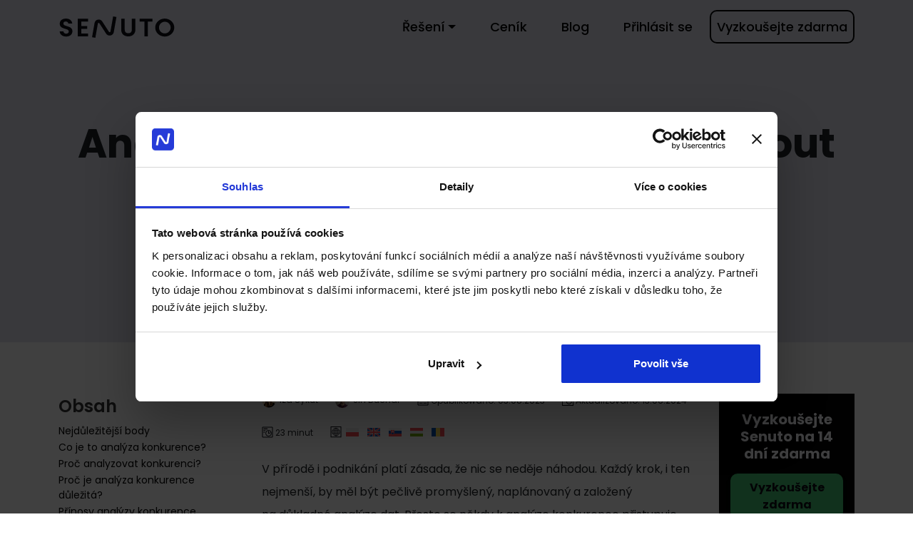

--- FILE ---
content_type: text/html; charset=UTF-8
request_url: https://www.senuto.com/cs/blog/analysis-competition/
body_size: 27472
content:
<!doctype html>
<html lang="cs-CZ" prefix="og: https://ogp.me/ns#">
	<head>
		<!-- Required meta tags -->
		<meta charset="UTF-8">
		<meta name="viewport" content="width=device-width, initial-scale=1">



		
		<!-- wp_head begin -->
		<link rel="alternate" hreflang="pl" href="https://www.senuto.com/pl/blog/analiza-konkurencji/" />
<link rel="alternate" hreflang="en" href="https://www.senuto.com/en/blog/analysis-competition/" />
<link rel="alternate" hreflang="sk" href="https://www.senuto.com/sk/blog/analysis-competition/" />
<link rel="alternate" hreflang="hu" href="https://www.senuto.com/hu/blog/analysis-competition/" />
<link rel="alternate" hreflang="ro" href="https://www.senuto.com/ro/blog/analysis-competition/" />
<link rel="alternate" hreflang="cs" href="https://www.senuto.com/cs/blog/analysis-competition/" />
<link rel="alternate" hreflang="x-default" href="https://www.senuto.com/en/blog/analysis-competition/" />

<!-- Optimalizace pro vyhledávače podle Rank Math PRO - https://rankmath.com/ -->
<title>Analýza konkurence - Klíč k efektivní strategii | Blog | Senuto</title>
<meta name="description" content="Objevte, jak důkladná analýza konkurence může posílit vaši marketingovou strategii. Zjistěte více a získejte náskok před konkurencí!"/>
<meta name="robots" content="follow, index, max-snippet:-1, max-video-preview:-1, max-image-preview:large"/>
<link rel="canonical" href="https://www.senuto.com/cs/blog/analysis-competition/" />
<meta property="og:locale" content="cs_CZ" />
<meta property="og:type" content="article" />
<meta property="og:title" content="Analýza konkurence - Klíč k efektivní strategii | Blog | Senuto" />
<meta property="og:description" content="Objevte, jak důkladná analýza konkurence může posílit vaši marketingovou strategii. Zjistěte více a získejte náskok před konkurencí!" />
<meta property="og:url" content="https://www.senuto.com/cs/blog/analysis-competition/" />
<meta property="og:site_name" content="Senuto" />
<meta property="article:publisher" content="https://www.facebook.com/senutoapp" />
<meta property="article:author" content="https://www.facebook.com/senutoapp" />
<meta property="article:section" content="Competitor analysis" />
<meta property="og:updated_time" content="2024-06-19T12:22:42+02:00" />
<meta property="og:image" content="https://www.senuto.com/wp-content/uploads/2023/08/analiza-konkurencji.jpeg" />
<meta property="og:image:secure_url" content="https://www.senuto.com/wp-content/uploads/2023/08/analiza-konkurencji.jpeg" />
<meta property="og:image:width" content="1200" />
<meta property="og:image:height" content="630" />
<meta property="og:image:alt" content="analiza konkurencji" />
<meta property="og:image:type" content="image/jpeg" />
<meta property="article:published_time" content="2023-08-03T10:32:03+02:00" />
<meta property="article:modified_time" content="2024-06-19T12:22:42+02:00" />
<meta name="twitter:card" content="summary_large_image" />
<meta name="twitter:title" content="Analýza konkurence - Klíč k efektivní strategii | Blog | Senuto" />
<meta name="twitter:description" content="Objevte, jak důkladná analýza konkurence může posílit vaši marketingovou strategii. Zjistěte více a získejte náskok před konkurencí!" />
<meta name="twitter:site" content="@https://twitter.com/SenutoTool" />
<meta name="twitter:creator" content="@https://twitter.com/SenutoTool" />
<meta name="twitter:image" content="https://www.senuto.com/wp-content/uploads/2023/08/analiza-konkurencji.jpeg" />
<meta name="twitter:label1" content="Napsal/a:" />
<meta name="twitter:data1" content="Iza Sykut" />
<meta name="twitter:label2" content="Doba čtení" />
<meta name="twitter:data2" content="22 minut" />
<script type="application/ld+json" class="rank-math-schema-pro">{"@context":"https://schema.org","@graph":[{"@type":["Person","Organization"],"@id":"https://www.senuto.com/cs/#person/","name":"Senuto","sameAs":["https://www.facebook.com/senutoapp","https://twitter.com/https://twitter.com/SenutoTool","https://www.instagram.com/senuto_/","https://www.linkedin.com/company/senuto/"],"logo":{"@type":"ImageObject","@id":"https://www.senuto.com/cs/#logo/","url":"https://www.senuto.com/wp-content/uploads/2023/11/cropped-favicon-192x192-1.webp","contentUrl":"https://www.senuto.com/wp-content/uploads/2023/11/cropped-favicon-192x192-1.webp","caption":"Senuto","inLanguage":"cs","width":"192","height":"192"},"image":{"@type":"ImageObject","@id":"https://www.senuto.com/cs/#logo/","url":"https://www.senuto.com/wp-content/uploads/2023/11/cropped-favicon-192x192-1.webp","contentUrl":"https://www.senuto.com/wp-content/uploads/2023/11/cropped-favicon-192x192-1.webp","caption":"Senuto","inLanguage":"cs","width":"192","height":"192"}},{"@type":"WebSite","@id":"https://www.senuto.com/cs/#website/","url":"https://www.senuto.com/cs/","name":"Senuto","publisher":{"@id":"https://www.senuto.com/cs/#person/"},"inLanguage":"cs"},{"@type":"ImageObject","@id":"https://www.senuto.com/wp-content/uploads/2023/08/analiza-konkurencji.jpeg","url":"https://www.senuto.com/wp-content/uploads/2023/08/analiza-konkurencji.jpeg","width":"1200","height":"630","caption":"analiza konkurencji","inLanguage":"cs"},{"@type":"BreadcrumbList","@id":"https://www.senuto.com/cs/blog/analysis-competition/#breadcrumb","itemListElement":[{"@type":"ListItem","position":"1","item":{"@id":"https://www.senuto.com/cs/","name":"\u00davodn\u00ed str\u00e1nka"}},{"@type":"ListItem","position":"2","item":{"@id":"https://www.senuto.com/cs/blog/","name":"Blog"}},{"@type":"ListItem","position":"3","item":{"@id":"https://www.senuto.com/cs/blog/analysis-competition/","name":"Anal\u00fdza konkurence \u2013 jak dos\u00e1hnout konkuren\u010dn\u00ed v\u00fdhody na&nbsp;trhu?"}}]},{"@type":"WebPage","@id":"https://www.senuto.com/cs/blog/analysis-competition/#webpage","url":"https://www.senuto.com/cs/blog/analysis-competition/","name":"Anal\u00fdza konkurence - Kl\u00ed\u010d k efektivn\u00ed strategii | Blog | Senuto","datePublished":"2023-08-03T10:32:03+02:00","isPartOf":{"@id":"https://www.senuto.com/cs/#website/"},"primaryImageOfPage":{"@id":"https://www.senuto.com/wp-content/uploads/2023/08/analiza-konkurencji.jpeg"},"inLanguage":"cs","breadcrumb":{"@id":"https://www.senuto.com/cs/blog/analysis-competition/#breadcrumb"}},{"@type":"Person","@id":"https://www.senuto.com/cs/author/iza-sykut/","name":"Iza Sykut","description":"Poszerz swoj\u0105 wiedz\u0119 dzi\u0119ki artyku\u0142om od Iza Sykut","url":"https://www.senuto.com/cs/author/iza-sykut/","image":{"@type":"ImageObject","@id":"https://www.senuto.com/wp-content/uploads/2023/07/Iza-Sykut-03-03-300x300-1-150x150.png","url":"https://www.senuto.com/wp-content/uploads/2023/07/Iza-Sykut-03-03-300x300-1-150x150.png","caption":"Iza Sykut","inLanguage":"cs"},"sameAs":["https://pl.linkedin.com/in/iza-sykut-547915135"]},{"@type":"BlogPosting","headline":"Anal\u00fdza konkurence - Kl\u00ed\u010d k efektivn\u00ed strategii | Blog | Senuto","keywords":"Anal\u00fdza konkurence","datePublished":"2023-08-03T10:32:03+02:00","articleSection":"Competitor analysis","author":{"@id":"https://www.senuto.com/cs/author/iza-sykut/","name":"Iza Sykut"},"publisher":{"@id":"https://www.senuto.com/cs/#person/"},"description":"Objevte, jak d\u016fkladn\u00e1 anal\u00fdza konkurence m\u016f\u017ee pos\u00edlit va\u0161i marketingovou strategii. Zjist\u011bte v\u00edce a z\u00edskejte n\u00e1skok p\u0159ed konkurenc\u00ed!","name":"Anal\u00fdza konkurence - Kl\u00ed\u010d k efektivn\u00ed strategii | Blog | Senuto","@id":"https://www.senuto.com/cs/blog/analysis-competition/#richSnippet","isPartOf":{"@id":"https://www.senuto.com/cs/blog/analysis-competition/#webpage"},"image":{"@id":"https://www.senuto.com/wp-content/uploads/2023/08/analiza-konkurencji.jpeg"},"inLanguage":"cs","mainEntityOfPage":{"@id":"https://www.senuto.com/cs/blog/analysis-competition/#webpage"}}]}</script>
<!-- /Rank Math WordPress SEO plugin -->

<link rel='dns-prefetch' href='//www.senuto.com' />
<link rel='stylesheet' id='picostrap-styles-css' href='https://www.senuto.com/wp-content/themes/picostrap5-child-base/css-output/bundle.css' media='all' />
<script src='https://www.senuto.com/wp-includes/js/jquery/jquery.min.js' id='jquery-core-js'></script>
<script src='https://www.senuto.com/wp-includes/js/jquery/jquery-migrate.min.js' id='jquery-migrate-js'></script>
<meta name="generator" content="WPML ver:4.6.4 stt:9,12,37,1,3,23,40,44,10;" />
<style>:root {
			--lazy-loader-animation-duration: 300ms;
		}
		  
		.lazyload {
	display: block;
}

.lazyload,
        .lazyloading {
			opacity: 0;
		}


		.lazyloaded {
			opacity: 1;
			transition: opacity 300ms;
			transition: opacity var(--lazy-loader-animation-duration);
		}.lazyloading {
	color: transparent;
	opacity: 1;
	transition: opacity 300ms;
	transition: opacity var(--lazy-loader-animation-duration);
	background: url("data:image/svg+xml,%3Csvg%20width%3D%2244%22%20height%3D%2244%22%20xmlns%3D%22http%3A%2F%2Fwww.w3.org%2F2000%2Fsvg%22%20stroke%3D%22%23333333%22%3E%3Cg%20fill%3D%22none%22%20fill-rule%3D%22evenodd%22%20stroke-width%3D%222%22%3E%3Ccircle%20cx%3D%2222%22%20cy%3D%2222%22%20r%3D%221%22%3E%3Canimate%20attributeName%3D%22r%22%20begin%3D%220s%22%20dur%3D%221.8s%22%20values%3D%221%3B%2020%22%20calcMode%3D%22spline%22%20keyTimes%3D%220%3B%201%22%20keySplines%3D%220.165%2C%200.84%2C%200.44%2C%201%22%20repeatCount%3D%22indefinite%22%2F%3E%3Canimate%20attributeName%3D%22stroke-opacity%22%20begin%3D%220s%22%20dur%3D%221.8s%22%20values%3D%221%3B%200%22%20calcMode%3D%22spline%22%20keyTimes%3D%220%3B%201%22%20keySplines%3D%220.3%2C%200.61%2C%200.355%2C%201%22%20repeatCount%3D%22indefinite%22%2F%3E%3C%2Fcircle%3E%3Ccircle%20cx%3D%2222%22%20cy%3D%2222%22%20r%3D%221%22%3E%3Canimate%20attributeName%3D%22r%22%20begin%3D%22-0.9s%22%20dur%3D%221.8s%22%20values%3D%221%3B%2020%22%20calcMode%3D%22spline%22%20keyTimes%3D%220%3B%201%22%20keySplines%3D%220.165%2C%200.84%2C%200.44%2C%201%22%20repeatCount%3D%22indefinite%22%2F%3E%3Canimate%20attributeName%3D%22stroke-opacity%22%20begin%3D%22-0.9s%22%20dur%3D%221.8s%22%20values%3D%221%3B%200%22%20calcMode%3D%22spline%22%20keyTimes%3D%220%3B%201%22%20keySplines%3D%220.3%2C%200.61%2C%200.355%2C%201%22%20repeatCount%3D%22indefinite%22%2F%3E%3C%2Fcircle%3E%3C%2Fg%3E%3C%2Fsvg%3E") no-repeat;
	background-size: 2em 2em;
	background-position: center center;
}

.lazyloaded {
	animation-name: loaded;
	animation-duration: 300ms;
	animation-duration: var(--lazy-loader-animation-duration);
	transition: none;
}

@keyframes loaded {
	from {
		opacity: 0;
	}

	to {
		opacity: 1;
	}
}</style><noscript><style>.lazyload { display: none; } .lazyload[class*="lazy-loader-background-element-"] { display: block; opacity: 1; }</style></noscript> <!-- Google Tag Manager -->
<script>(function(w,d,s,l,i){w[l]=w[l]||[];w[l].push({'gtm.start':
new Date().getTime(),event:'gtm.js'});var f=d.getElementsByTagName(s)[0],
j=d.createElement(s),dl=l!='dataLayer'?'&l='+l:'';j.async=true;j.src=
'https://www.googletagmanager.com/gtm.js?id='+i+dl;f.parentNode.insertBefore(j,f);
})(window,document,'script','dataLayer','GTM-5PGTPN6');</script>
<!-- End Google Tag Manager -->

<script type="text/plain" data-cookieconsent="statistics">
(function(){ 
  
  // Function to get the value of a cookie by name
  function getCookie(cookieName) {
    var name = cookieName + "=";
    var decodedCookie = decodeURIComponent(document.cookie);
    var cookieArray = decodedCookie.split(';');
    
    for(var i = 0; i < cookieArray.length; i++) {
      var cookiePart = cookieArray[i].trim();
      if (cookiePart.indexOf(name) === 0) {
        return cookiePart.substring(name.length, cookiePart.length);
      }
    }
    return "";
  }
  
 // Function to set cookie
  function setCookie(cookieName, cookieValue, expirationTimeInDays) {
   if(getCookie(cookieName) !== "" && getCookie(cookieName) !== null) return;

    var expirationTime = expirationTimeInDays * 24 * 60 * 60 * 1000; // Converts expiration time from days to milliseconds
    var date = new Date();
    date.setTime(date.getTime() + expirationTime); // Sets expiration time
    var dateString = date.toUTCString(); // Converts to UTC time string
    
    // Get the root domain
    var hostname = location.hostname;
    var domainParts = hostname.split('.').reverse();
    var rootDomain = domainParts[1] + '.' + domainParts[0]; // Assumes at least a two-part domain like 'example.com'
    
    // Sets cookie for the root domain
    document.cookie = cookieName + "=" + cookieValue + "; SameSite=None; Secure; expires=" + dateString + "; path=/; domain=." + rootDomain;
  }
  
  
// Store document.referrer hostname
var backup_referrer = document.referrer;

// setting to undefined if it is blank
 if (backup_referrer === "") {
    setCookie("utm_backup_referrer_cookie", "no_referrer", 7);
 }  else {
    setCookie("utm_backup_referrer_cookie", backup_referrer, 7);
}
  
 // Function to get UTM parameters from URL
  function getUTMParameter(paramName) {
    var urlParams = new URLSearchParams(window.location.search);
    return urlParams.get(paramName);
  }
  
  
var utm_source_par = getUTMParameter('utm_source');
var utm_medium_par = getUTMParameter('utm_medium');
var utm_campaign_par = getUTMParameter('utm_campaign');
var utm_term_par = getUTMParameter('utm_term');
  
setCookie("utm_backup_source_cookie", utm_source_par, 7); 
setCookie("utm_backup_medium_cookie", utm_medium_par, 7);
setCookie("utm_backup_campaign_cookie", utm_campaign_par, 7);
setCookie("utm_backup_campaign_term", utm_term_par, 7);

console.log("utm-done")

})();
</script><link rel="icon" href="https://www.senuto.com/wp-content/uploads/2023/05/cropped-favicon-32x32.png" sizes="32x32" />
<link rel="icon" href="https://www.senuto.com/wp-content/uploads/2023/05/cropped-favicon-192x192.png" sizes="192x192" />
<link rel="apple-touch-icon" href="https://www.senuto.com/wp-content/uploads/2023/05/cropped-favicon-180x180.png" />
<meta name="msapplication-TileImage" content="https://www.senuto.com/wp-content/uploads/2023/05/cropped-favicon-270x270.png" />
		<style id="wp-custom-css">
			.page-id-44594 .tooltip .tooltip-inner {
max-width: 280px;
font-size: .75rem;
line-height: 1.3;
color: #fff;
background-color: #22265E;
opacity: 1 !important;
}




/* kontener z napisem */
.bf-2025 .bg-bf {
background-image: url(https://www.senuto.com/wp-content/uploads/2025/11/Baner_BF_background_3.png);
background-size: cover;
background-repeat: no-repeat;
position: absolute;
left: -0.75rem;
top: 0;
width: calc(100% + 1.5rem);
min-height: 575px;
z-index: -1;
border-radius: 25px;
}

.bf-2025 .hero {
position: relative;
display: inline-block;
/* żeby blur był pod samym napisem */
padding: 2rem 0.5rem;
border-radius: 1.5rem;
background: linear-gradient(135deg, rgba(7, 29, 63, 0.35) 0%, rgba(44, 83, 142, 0.15) 100%);
border: 1px solid rgba(255, 255, 255, 0.05);
overflow: visible;
backdrop-filter: blur(15.028546333312988px);
width: 100%;
}

/* rozmyta plama pod hero */
.bf-2025 .hero::after {
content: "";
position: absolute;
inset: 1.5rem 0rem -4rem;
/* tu możesz się pobawić wartościami */
background: radial-gradient(circle, rgba(19, 146, 255, 0.4), rgba(2, 8, 23, 0) 70%);
filter: blur(40px);
z-index: -1;
}




.bf-2025.pricing082025 #billing-yearly:checked+label.btn-outline-primary,
.bf-2025.pricing082025 #billing-yearly:not(:checked)+label.btn-outline-primary {
--bs-btn-color: #1A1E3E;
--bs-btn-border-color: #1A1E3E;
--bs-btn-hover-bg: #1A1E3E;
--bs-btn-hover-border-color: #1A1E3E;
--bs-btn-active-bg: #1A1E3E;
--bs-btn-active-border-color: #1A1E3E;
}







/* TOP */

.bf-2025.pricing082025.billing-monthly .btn-href {
background-color: #ffffff;
border: solid 1px #D1D5ED;
color: #5C4BE9;
}

.bf-2025.pricing082025.billing-monthly .btn-href:hover {
background-color: #5C4BE9;
color: #ffffff;
}

.bf-2025.pricing082025.billing-monthly .btn-href.dark {
color: #ffffff;
background-color: #5C4BE9;
}

.bf-2025.pricing082025.billing-monthly .btn-href.dark:hover {
background-color: #4e40c6;
}


.bf-2025.pricing082025.billing-yearly .btn-href {
color: #22265E;
border: solid 1px #D1D5ED;
}

.bf-2025.pricing082025.billing-yearly .btn-href:hover {
color: #5C4BE9;
background-color: #ffffff;
border: solid 1px #5C4BE9;
}

.bf-2025.pricing082025.billing-yearly .btn-href.dark {
color: #fff;
background-color: #1A1E3E;
border: solid 1px #1A1E3E;
}

.bf-2025.pricing082025.billing-yearly .btn-href.dark:hover {
background-color: #2D2D8C;
}

/* TOP */
/* DOWN */

.bf-2025.pricing082025 .pricing-sticky .btn-href {
border: solid 1px #ffffff;
}

.bf-2025.pricing082025 .pricing-sticky .btn-href.dark {
background-color: #ffffff;
color: #1A1E3E;
}


/* DOWN */










.bf-2025.pricing082025 .btn-href p:first-of-type {
transition: font-size .25s ease;
}

.bf-2025.pricing082025 .btn-href:not(.pricing-sticky):has(.price-yearly:not(.hide-price)):hover p:first-of-type {
font-size: 17px;
}


.bf-2025.pricing082025 .pricing-sticky .btn-href:not(.pricing-sticky):has(.price-yearly:not(.hide-price)):hover p:first-of-type {
font-size: 13px;
}

.bf-2025.pricing082025 .pricing-sticky .btn-href:hover {
background-color: #fff;
border: solid 1px #fff;
color: #1A1E3E !important;
}






.bf-2025.pricing082025 ul.price-yearly {
max-height: 280px;
}





.bf-2025.pricing082025 .pricing-sticky {
background: transparent;
}






/* TOOLTIP */
/* PARENT MUSI MIEĆ POSITION: RELATIVE */
.bf-2025.pricing082025 .btn-href {
position: relative;
overflow: visible;
/* ważne: tooltip wychodzi poza link */
}

/* TOOLTIP – UKRYTY DOMYŚLNIE */
.bf-2025.pricing082025 .btn-href .custom-tooltip {
position: absolute;
bottom: 125%;
/* pozycjonowanie nad przyciskiem */
left: 50%;
transform: translateX(-50%) scale(.6);
opacity: 0;
visibility: hidden;

width: 260px;
background: #22265E;
color: #ffffff;
padding: 8px;
border-radius: 6px;
line-height: 0.8rem;

pointer-events: none;
transition: opacity .4s ease, transform .4s ease;
z-index: 9999;
}

/* STRZAŁKA */
.bf-2025.pricing082025 .btn-href .custom-tooltip::after {
content: "";
position: absolute;
top: 100%;
left: 50%;
transform: translateX(-50%);

border-width: 8px;
border-style: solid;
border-color: #3E474F transparent transparent transparent;
}

.bf-2025.pricing082025 .btn-href .custom-tooltip.tools::after {
left: 10%;
}

/* POKAZANIE TOOLTIPA PRZY HOVER */
.bf-2025.pricing082025 .btn-href:hover .custom-tooltip {
opacity: 1;
visibility: visible;
transform: translateX(-50%) scale(1);
}

/* MAŁY TEKST W TOOLTIPIE */
.bf-2025.pricing082025 .btn-href .custom-tooltip .small-text {
font-size: 10px;
opacity: 0.8;
}

.bf-2025.pricing082025.billing-monthly .custom-tooltip {
display: none !important;
}












@media (max-width: 1399px) {}

@media (max-width: 1199px) {}

@media (max-width: 991px) {
.bf-2025 .bg-bf {
background-size: cover;
min-height: 600px;
}

.bf-2025 .hero::after {
inset: 1.5rem 0rem -1rem;
}

.bf-2025.pricing082025 .detailed-comparison-table>.row>*:first-child {
background-color: transparent;
}
}

@media (max-width: 767px) {
.bf-2025 .bg-bf {}
}

@media (max-width: 575px) {
.bf-2025 .bg-bf {
left: -18px;
width: calc(100% + 18px);
border-radius: 0;
}
}		</style>
				<!-- wp_head end -->

		<!-- Google Tag Manager -->
		<script>(function(w,d,s,l,i){w[l]=w[l]||[];w[l].push({'gtm.start':
															  new Date().getTime(),event:'gtm.js'});var f=d.getElementsByTagName(s)[0],
				j=d.createElement(s),dl=l!='dataLayer'?'&l='+l:'';j.async=true;j.src=
					'https://www.googletagmanager.com/gtm.js?id='+i+dl;f.parentNode.insertBefore(j,f);
									})(window,document,'script','dataLayer','GTM-5PGTPN6');</script>
		<!-- End Google Tag Manager -->


		<!-- GetResponse Analytics -->
		<script type="text/javascript">
			(function(m, o, n, t, e, r, _){
				m['__GetResponseAnalyticsObject'] = e;m[e] = m[e] || function() {(m[e].q = m[e].q || []).push(arguments)};
				r = o.createElement(n);_ = o.getElementsByTagName(n)[0];r.async = 1;r.src = t;r.setAttribute('crossorigin', 'use-credentials');_.parentNode .insertBefore(r, _);
			})(window, document, 'script', 'https://gr.senuto.com/script/f828f69c-31ca-4032-8bff-79aa279147ea/ga.js', 'GrTracking');
		</script>
		<!-- End GetResponse Analytics -->






		<link rel="preconnect" href="https://fonts.googleapis.com">
		<link rel="preconnect" href="https://fonts.gstatic.com" crossorigin>
		<link href="https://fonts.googleapis.com/css2?family=Poppins:ital,wght@0,100;0,200;0,300;0,400;0,500;0,600;0,700;0,800;0,900;1,100;1,200;1,300;1,400;1,500;1,600;1,700;1,800;1,900&display=swap" rel="stylesheet">

	</head>


	<body class="post-template-default single single-post postid-51313 single-format-standard wp-embed-responsive picostrap_header_navbar_position_ picostrap_header_navbar_color_choice_" >
		  

		<!-- Google Tag Manager (noscript) -->
		<noscript><iframe src="https://www.googletagmanager.com/ns.html?id=GTM-5PGTPN6" height="0" width="0" style="display:none;visibility:hidden"></iframe></noscript>
		<!-- End Google Tag Manager (noscript) -->

		




		




		<!-- ******************* The Navbar Area ******************* -->
		<div id="wrapper-navbar" itemscope itemtype="http://schema.org/WebSite">

			<a class="skip-link visually-hidden-focusable" href="#theme-main">Skip to content</a>

			<nav id="navb" class="navbar py-0 navbar-expand-lg  navbar-dark bg-transparent" aria-label="Main Navigation" style="transition: background-color 0.3s ease;">

				<div class="container">
					<div id="logo-tagline-wrap">
						<div class="navbar-brand mb-0 h3">
							<a rel="home" href="https://www.senuto.com/cs/" title="Senuto" itemprop="url">
																<img id="logo" class="logo" src="https://www.senuto.com/wp-content/themes/picostrap5/assets/img/senuto-logo-black.svg">
															</a>
						</div>
					</div>

					<button class="navbar-toggler pe-0 collapsed" type="button" data-bs-toggle="collapse" data-bs-target="#navbarNavDropdown" aria-controls="navbarsExample05" aria-expanded="false" aria-label="Toggle navigation">
						<label for="check">
							<input type="checkbox" id="check"/> 
							<span></span>
							<span></span>
							<span></span>
						</label>
					</button>

					<div class="collapse navbar-collapse  " id="navbarNavDropdown">
						<div class="container d-lg-none d-block">
							<img id="logo" class="logo dropdown-menu-mobile" src="https://www.senuto.com/wp-content/themes/picostrap5/assets/img/senuto-logo-black.svg">
						</div>

						<ul id="menu-menu-header-czeski" class="navbar-nav ms-auto mb-2 mb-md-0 "><li  class="menu-item menu-item-type-custom menu-item-object-custom menu-item-has-children dropdown nav-item nav-item-35688"><a href="#" class="nav-link  dropdown-toggle" data-bs-toggle="dropdown" data-bs-auto-close="outside" aria-haspopup="true" aria-expanded="false">Řešení</a>
<ul class="123 dropdown-menu  depth_0">
	<li  class="menu-item menu-item-type-post_type menu-item-object-page nav-item nav-item-35689"><span class="menu-ico">
		<svg xmlns="http://www.w3.org/2000/svg" viewBox="0 0 120 120">
										<defs> <style> .cls-1, .cls-3 { opacity: 0.05; } .cls-2, .cls-3 { fill: #0b0d14; } .cls-4 { fill: none; stroke: #0b0d14; stroke-linecap: round; stroke-linejoin: round; stroke-width: 6px; } </style>
										</defs>
										<g id="Layer_1" data-name="Layer 1">
											<g class="cls-1">
												<path class="cls-2" d="M60,6A54,54,0,1,1,6,60,54.06,54.06,0,0,1,60,6m0-6a60,60,0,1,0,60,60A60,60,0,0,0,60,0Z"></path>
											</g>
											<circle class="cls-3" cx="60" cy="60" r="60"></circle>
											<circle class="cls-4" cx="60" cy="60" r="13.42"></circle>
											<path class="cls-4" d="M98.12,60S81.05,85.91,60,85.91,21.88,60,21.88,60,39,34.09,60,34.09,98.12,60,98.12,60Z"></path>
										</g>
									</svg>
		</span><a href="https://www.senuto.com/cs/visibility-analysis/" class="dropdown-item ">Analýza viditelnosti<span class="menu-item-description">Prozkoumejte viditelnost a provoz jakékoli domény na Googlu</span></a></li>
	<li  class="menu-item menu-item-type-post_type menu-item-object-page nav-item nav-item-35690"><span class="menu-ico">
		<svg viewBox="0 0 120 120">
										<defs> <style> .cls-1, .cls-3 { opacity: 0.05; } .cls-2, .cls-3 { fill: #0b0d14; } .cls-4 { fill: none; stroke: #0b0d14; stroke-linecap: round; stroke-linejoin: round; stroke-width: 6px; } </style>
										</defs>
										<g id="Layer_1" data-name="Layer 1">
											<g class="cls-1">
												<path class="cls-2" d="M60,6A54,54,0,1,1,6,60,54.06,54.06,0,0,1,60,6m0-6a60,60,0,1,0,60,60A60,60,0,0,0,60,0Z"></path>
											</g>
											<circle class="cls-3" cx="60" cy="60" r="60"></circle>
											<circle class="cls-4" cx="48.49" cy="51.23" r="16.28"></circle>
											<polyline class="cls-4" points="60 62.74 82.31 85.05 87.79 79.56"></polyline>
											<line class="cls-4" x1="76.47" y1="79.21" x2="84.35" y2="71.33"></line>
											<line class="cls-4" x1="76.47" y1="79.21" x2="84.35" y2="71.33"></line>
											<line class="cls-4" x1="70.63" y1="73.37" x2="75.23" y2="68.77"></line>
										</g>
									</svg>
		</span><a href="https://www.senuto.com/cs/keyword-explorer/" class="dropdown-item ">Databáze klíčových slov<span class="menu-item-description">Zjistěte, co zákazníci na Googlu hledají, a nechte je, aby to našli na vašem webu</span></a></li>
	<li  class="menu-item menu-item-type-post_type menu-item-object-page nav-item nav-item-35691"><span class="menu-ico">
		<svg viewBox="0 0 120 120">
										<defs> <style> .cls-1, .cls-3 { opacity: 0.05; } .cls-2, .cls-3 { fill: #0b0d14; } .cls-4 { fill: none; stroke: #0b0d14; stroke-linecap: round; stroke-linejoin: round; stroke-width: 6px; } </style>
										</defs>
										<g id="Layer_1" data-name="Layer 1">
											<g class="cls-1">
												<path class="cls-2" d="M60,6A54,54,0,1,1,6,60,54.06,54.06,0,0,1,60,6m0-6a60,60,0,1,0,60,60A60,60,0,0,0,60,0Z"></path>
											</g>
											<circle class="cls-3" cx="60" cy="60" r="60"></circle>
											<line class="cls-4" x1="38.38" y1="42.03" x2="79.77" y2="42.03"></line>
											<line class="cls-4" x1="38.38" y1="60" x2="90.32" y2="60"></line>
											<line class="cls-4" x1="38.38" y1="77.97" x2="70.77" y2="77.97"></line>
											<line class="cls-4" x1="38.38" y1="42.03" x2="79.77" y2="42.03"></line>
											<line class="cls-4" x1="38.38" y1="60" x2="90.32" y2="60"></line>
											<line class="cls-4" x1="38.38" y1="77.97" x2="70.77" y2="77.97"></line>
										</g>
									</svg>
		</span><a href="https://www.senuto.com/cs/serp-analysis/" class="dropdown-item ">SERP analýza<span class="menu-item-description">Zjistěte, jak se soutěžící probojovali do TOP 10 a usaďte se</span></a></li>
	<li  class="menu-item menu-item-type-post_type menu-item-object-page nav-item nav-item-35692"><span class="menu-ico">
		<svg viewBox="0 0 120 120">
										<defs> <style> .cls-1, .cls-3 { opacity: 0.05; } .cls-2, .cls-3 { fill: #0b0d14; } .cls-4 { fill: none; stroke: #0b0d14; stroke-linecap: round; stroke-linejoin: round; stroke-width: 6px; } </style>
										</defs>
										<g id="Layer_1" data-name="Layer 1">
											<g class="cls-1">
												<path class="cls-2" d="M60,6A54,54,0,1,1,6,60,54.06,54.06,0,0,1,60,6m0-6a60,60,0,1,0,60,60A60,60,0,0,0,60,0Z"></path>
											</g>
											<circle class="cls-3" cx="60" cy="60" r="60"></circle>
											<polyline class="cls-4" points="75.74 53.03 60 25.66 44.26 53.03"></polyline>
											<line class="cls-4" x1="65" y1="60" x2="55" y2="60"></line>
											<polyline class="cls-4" points="44.26 66.97 60 94.34 75.74 66.97"></polyline>
											<line class="cls-4" x1="55" y1="60" x2="65" y2="60"></line>
										</g>
									</svg>
		</span><a href="https://www.senuto.com/cs/rank-tracker/" class="dropdown-item ">Rank Tracker<span class="menu-item-description">Zkontrolujte pozice frází, na kterých pracujete</span></a></li>
	<li  class="menu-item menu-item-type-post_type menu-item-object-page nav-item nav-item-35693"><span class="menu-ico">
		<svg viewBox="0 0 120 120">
										<defs><style>.cls-1,.cls-3{opacity:0.05;}.cls-2,.cls-3{fill:#0b0d14;}.cls-4{fill:none;stroke:#0b0d14;stroke-linecap:round;stroke-linejoin:round;stroke-width:6px;}</style>
										</defs>
										<g id="Layer_1" data-name="Layer 1">
											<g class="cls-1">
												<path class="cls-2" d="M60,6A54,54,0,1,1,6,60,54.06,54.06,0,0,1,60,6m0-6a60,60,0,1,0,60,60A60,60,0,0,0,60,0Z"></path>
											</g>
											<circle class="cls-3" cx="60" cy="60" r="60"></circle>
											<rect class="cls-4" x="32" y="37.5" width="56" height="48"></rect>
											<line class="cls-4" x1="45" y1="44.5" x2="45" y2="30.5"></line>
											<line class="cls-4" x1="60" y1="44.5" x2="60" y2="30.5"></line>
											<line class="cls-4" x1="75" y1="44.5" x2="75" y2="30.5"></line>
										</g>
									</svg>
		</span><a href="https://www.senuto.com/cs/content-planner/" class="dropdown-item ">Content Planner<span class="menu-item-description">Vytvářejte plány obsahu, které fungují během několika minut</span></a></li>
	<li  class="menu-item menu-item-type-post_type menu-item-object-page nav-item nav-item-35694"><span class="menu-ico">
		<svg id="Layer_1" viewBox="0 0 120 120">
										<defs><style>.cls-1,.cls-2{opacity:.05;}.cls-1,.cls-3{fill:#0b0d14;}.cls-4{fill:none;stroke:#0b0d14;stroke-linecap:round;stroke-linejoin:round;stroke-width:6px;}</style>
										</defs>
										<g>
											<g class="cls-2">
												<path class="cls-3" d="M60,6c29.78,0,54,24.22,54,54s-24.22,54-54,54S6,89.78,6,60,30.22,6,60,6m0-6C26.86,0,0,26.86,0,60s26.86,60,60,60,60-26.86,60-60S93.14,0,60,0h0Z"></path>
											</g>
											<circle class="cls-1" cx="60" cy="60" r="60"></circle>
										</g>
										<line class="cls-4" x1="33" y1="89" x2="87" y2="89"></line>
										<g>
											<line class="cls-4" x1="40.55" y1="59.14" x2="54.41" y2="73"></line>
											<polygon class="cls-4" points="87 40.42 54.41 73 33 80.55 40.55 59.14 73.13 26.55 87 40.42"></polygon>
										</g>
									</svg>
		</span><a href="https://www.senuto.com/cs/content-writer/" class="dropdown-item ">Content Writer<span class="menu-item-description">Snadno pište obsah dokonale přizpůsobený SEO</span></a></li>
	<li  class="menu-item menu-item-type-post_type menu-item-object-page nav-item nav-item-43551"><span class="menu-ico"><img src="/wp-content/themes/picostrap5/assets/img/suite-ai.svg"></span><a href="https://www.senuto.com/cs/content-writer-ai/" class="dropdown-item ">Nástroje AI<span class="badge text-bg-primary ms-2">NEW</span><span class="menu-item-description">Odemkněte možnosti vysocekvalitních a aktuálních dat ve spojení s umělou inteligencí</span></a></li>
</ul>
</li>
<li  class="menu-item menu-item-type-post_type menu-item-object-page nav-item nav-item-35755"><a href="https://www.senuto.com/cs/cenik/" class="nav-link ">Ceník</a></li>
<li  class="menu-item menu-item-type-post_type menu-item-object-page current_page_parent nav-item nav-item-47543"><a href="https://www.senuto.com/cs/blog/" class="nav-link active">Blog</a></li>
<li  class="menu-item menu-item-type-custom menu-item-object-custom nav-item nav-item-35756"><a target="_blank" rel="nofollow" href="https://app.senuto.com/" class="nav-link ">Přihlásit se</a></li>
<li  class="try-for-free menu-item menu-item-type-custom menu-item-object-custom nav-item nav-item-35757"><a target="_blank" rel="nofollow" href="https://app.senuto.com/register-org/cz" class="nav-link ">Vyzkoušejte zdarma</a></li>
</ul>

					</div>
				</div>
			</nav>
		</div>
				<main id="theme-main"><div class="container-fluid bg-purple py-xl-8 py-sm-6 py-5">
	<div class="container">
		<div class="row">
			<div class="col-12 text-center mb-2">
				<h1 class="fw-bold display-4 header-title-blog mt-5">Analýza konkurence – jak dosáhnout konkurenční výhody na&nbsp;trhu?</h1>
				<nav aria-label="breadcrumbs" class="rank-math-breadcrumb"><p><a href="https://www.senuto.com/cs/">Úvodní stránka</a><span class="separator"> &raquo; </span><a href="https://www.senuto.com/cs/blog/">Blog</a><span class="separator"> &raquo; </span><span class="last">Analýza konkurence – jak dosáhnout konkurenční výhody na&nbsp;trhu?</span></p></nav>			</div>
			<div class="text-center post-categories"><a class="badge bg-primary text-white" style="text-decoration:none" href="https://www.senuto.com/cs/blog/competitor-analysis/" alt="Zobacz wszystkie wpisy w Competitor analysis">Competitor analysis</a></div>		</div>
	</div>
</div>
<div class="container py-sm-6 py-5">
	<div class="row">
		<div class="col-12">
						<div id="container-content-single">
				<div class="row">
											<div class="col-lg-3 order-lg-1 order-2 mt-lg-0 mt-5">
							<div class="sidebar-blog">
															</div>
							<div class="sidebar-blog sticky-top me-lg-5">
								<div class="lwptoc lwptoc-autoWidth lwptoc-white lwptoc-notInherit" data-smooth-scroll="1" data-smooth-scroll-offset="125"><div class="lwptoc_i">    <div class="lwptoc_header" style="font-size:24px;">
        <b class="lwptoc_title" style="font-weight:600;">Obsah</b>            </div>
<div class="lwptoc_items lwptoc_items-visible">
    <ul class="lwptoc_itemWrap"><li class="lwptoc_item">    <a href="#Nejdulezitejsi_body" rel="nofollow">
                <span class="lwptoc_item_label">Nejdůležitější body</span>
    </a>
    </li><li class="lwptoc_item">    <a href="#Co_je_to_analyza_konkurence" rel="nofollow">
                <span class="lwptoc_item_label">Co je to analýza konkurence?</span>
    </a>
    </li><li class="lwptoc_item">    <a href="#Proc_analyzovat_konkurenci" rel="nofollow">
                <span class="lwptoc_item_label">Proč analyzovat konkurenci?</span>
    </a>
    </li><li class="lwptoc_item">    <a href="#Proc_je_analyza_konkurence_dulezita" rel="nofollow">
                <span class="lwptoc_item_label">Proč je analýza konkurence důležitá?</span>
    </a>
    </li><li class="lwptoc_item">    <a href="#Prinosy_analyzy_konkurence_Jake_vyhody_jsou_s_ni_spojeny" rel="nofollow">
                <span class="lwptoc_item_label">Přínosy analýzy konkurence. Jaké výhody jsou s ní spojeny?</span>
    </a>
    </li><li class="lwptoc_item">    <a href="#Nevyhody_analyzy_konkurence" rel="nofollow">
                <span class="lwptoc_item_label">Nevýhody analýzy konkurence</span>
    </a>
    </li><li class="lwptoc_item">    <a href="#Faze_analyzy_konkurence" rel="nofollow">
                <span class="lwptoc_item_label">Fáze analýzy konkurence</span>
    </a>
    </li><li class="lwptoc_item">    <a href="#Nastroje_ktere_potrebujete_pro_analyzu_konkurence" rel="nofollow">
                <span class="lwptoc_item_label">Nástroje, které potřebujete pro analýzu konkurence</span>
    </a>
    </li><li class="lwptoc_item">    <a href="#Jak_provest_analyzu_konkurence-_5_klicovych_kroku" rel="nofollow">
                <span class="lwptoc_item_label">Jak provést analýzu konkurence– 5 klíčových kroků</span>
    </a>
    <ul class="lwptoc_itemWrap"><li class="lwptoc_item">    <a href="#ETAP_1_Vytvorte_seznam_konkurentu" rel="nofollow">
                <span class="lwptoc_item_label">ETAP 1: Vytvořte seznam konkurentů</span>
    </a>
    </li><li class="lwptoc_item">    <a href="#ETAP_2_Provedte_pruzkum_trhu" rel="nofollow">
                <span class="lwptoc_item_label">ETAP 2: Proveďte průzkum trhu</span>
    </a>
    </li><li class="lwptoc_item">    <a href="#ETAP_3_Porovnani_vyrobkusluzeb" rel="nofollow">
                <span class="lwptoc_item_label">ETAP 3: Porovnání výrobků/služeb</span>
    </a>
    </li><li class="lwptoc_item">    <a href="#ETAP_4_Porovnejte_zpusoby_komunikace" rel="nofollow">
                <span class="lwptoc_item_label">ETAP 4: Porovnejte způsoby komunikace</span>
    </a>
    </li><li class="lwptoc_item">    <a href="#ETAP_5_Provedte_SWOT_analyzu_sveho_podniku" rel="nofollow">
                <span class="lwptoc_item_label">ETAP 5: Proveďte SWOT analýzu svého podniku</span>
    </a>
    </li></ul></li><li class="lwptoc_item">    <a href="#Jak_vyuzit_udaje_ziskane_pri_analyze_konkurence" rel="nofollow">
                <span class="lwptoc_item_label">Jak využít údaje získané při analýze konkurence?</span>
    </a>
    <ul class="lwptoc_itemWrap"><li class="lwptoc_item">    <a href="#Zhodnotte_sve_silne_a_slabe_stranky" rel="nofollow">
                <span class="lwptoc_item_label">Zhodnoťte své silné a slabé stránky</span>
    </a>
    </li><li class="lwptoc_item">    <a href="#Identifikace_hrozeb_a_prilezitosti_pro_podnikani" rel="nofollow">
                <span class="lwptoc_item_label">Identifikace hrozeb a příležitostí pro podnikání</span>
    </a>
    </li></ul></li><li class="lwptoc_item">    <a href="#Strategie_pro_akci_-_analyzovat_a_zlepsovat_zlepsovat_a_analyzovat" rel="nofollow">
                <span class="lwptoc_item_label">Strategie pro akci – analyzovat a zlepšovat, zlepšovat a analyzovat</span>
    </a>
    <ul class="lwptoc_itemWrap"><li class="lwptoc_item">    <a href="#Prizpusobte_svou_nabidku_potrebam_zakazniku" rel="nofollow">
                <span class="lwptoc_item_label">Přizpůsobte svou nabídku potřebám zákazníků</span>
    </a>
    </li><li class="lwptoc_item">    <a href="#Vyuziti_konkurencniho_zpravodajstvi_k_budovani_konkurencni_vyhody" rel="nofollow">
                <span class="lwptoc_item_label">Využití konkurenčního zpravodajství k budování konkurenční výhody</span>
    </a>
    </li><li class="lwptoc_item">    <a href="#Analyza_konkurence_v_SEO_-_co_nam_prinasi" rel="nofollow">
                <span class="lwptoc_item_label">Analýza konkurence v SEO – co nám přináší?</span>
    </a>
    </li><li class="lwptoc_item">    <a href="#Jak_zkontrolovat_konkurenci" rel="nofollow">
                <span class="lwptoc_item_label">Jak zkontrolovat konkurenci?</span>
    </a>
    </li><li class="lwptoc_item">    <a href="#Proc_analyzovat_konkurenci1" rel="nofollow">
                <span class="lwptoc_item_label">Proč analyzovat konkurenci?</span>
    </a>
    </li><li class="lwptoc_item">    <a href="#Jak_zkoumat_konkurenceschopnost_podniku" rel="nofollow">
                <span class="lwptoc_item_label">Jak zkoumat konkurenceschopnost podniku?</span>
    </a>
    </li></ul></li><li class="lwptoc_item">    <a href="#FAQ" rel="nofollow">
                <span class="lwptoc_item_label">FAQ</span>
    </a>
    <ul class="lwptoc_itemWrap"><li class="lwptoc_item">    <a href="#Co_je_to_analyza_konkurence1" rel="nofollow">
                <span class="lwptoc_item_label">Co je to analýza konkurence?</span>
    </a>
    </li><li class="lwptoc_item">    <a href="#Proc_je_dulezite_analyzovat_konkurenci" rel="nofollow">
                <span class="lwptoc_item_label">Proč je důležité analyzovat konkurenci?</span>
    </a>
    </li><li class="lwptoc_item">    <a href="#Jake_jsou_hlavni_oblasti_analyzy_konkurence" rel="nofollow">
                <span class="lwptoc_item_label">Jaké jsou hlavní oblasti analýzy konkurence?</span>
    </a>
    </li><li class="lwptoc_item">    <a href="#Jake_jsou_prinosy_analyzy_konkurence" rel="nofollow">
                <span class="lwptoc_item_label">Jaké jsou přínosy analýzy konkurence?</span>
    </a>
    </li><li class="lwptoc_item">    <a href="#Jake_nastroje_muzete_pouzit_pro_analyzu_konkurence" rel="nofollow">
                <span class="lwptoc_item_label">Jaké nástroje můžete použít pro analýzu konkurence?</span>
    </a>
    </li></ul></li></ul></div>
</div></div>								<div class="d-lg-none d-block border-bottom pb-sm-6 pb-5">

								</div>
							</div>
						</div>
						<div class="col-lg-9 order-lg-2 order-1">
														<div class="row justify-content-center">
								<div class="col-lg-9">
																		<div class="row">

																				<div class="col-auto align-self-center mb-4">
											<div class="author-post">
												<img class="ico" src="https://www.senuto.com/wp-content/uploads/2023/07/Iza-Sykut-03-03-300x300-1.png" alt="Iza Sykut">Iza Sykut											</div>
										</div>
																				<div class="col-auto align-self-center mb-4">
											<div class="author-post">
												<img class="ico" src="https://www.senuto.com/wp-content/uploads/2024/06/jiri.png" alt="Jiří Buchar">Jiří Buchar											</div>
										</div>
										
										<div class="col-auto align-self-center mb-4">
											<div class="data-post">
												<img class="ico" src="https://www.senuto.com/wp-content/themes/picostrap5/assets/img/icons_published.svg">
												Opublikowano: 03.08.2023											</div>
										</div>
																				<div class="col-auto align-self-center mb-4">
											<div class="data-post">
												<img class="ico" src="https://www.senuto.com/wp-content/themes/picostrap5/assets/img/icons_update_date.svg">
												Aktualizováno: <div itemscope itemtype="https://schema.org/BlogPosting" style="    display: contents;"><span itemprop="dateModified" content="13.06.2024"> 13.06.2024</span></div>
											</div>
										</div>
																														<div class="col-auto align-self-center mb-4">
											<div class="data-post">
												<img class="ico" src="https://www.senuto.com/wp-content/themes/picostrap5/assets/img/icons_reading_time.svg">
												23 minut											</div>
										</div>
										
										
										<div class="col-auto align-self-center mb-4 pe-0">
											<div class="data-post d-flex">
												<img class="ico" src="https://www.senuto.com/wp-content/themes/picostrap5/assets/img/icons_www.svg">
												<div class="blog-language-switcher">
													
<div class="wpml-ls-statics-shortcode_actions wpml-ls wpml-ls-legacy-list-horizontal">
	<ul><li class="wpml-ls-slot-shortcode_actions wpml-ls-item wpml-ls-item-pl wpml-ls-first-item wpml-ls-item-legacy-list-horizontal">
				<a href="https://www.senuto.com/pl/blog/analiza-konkurencji/" class="wpml-ls-link">
                                                        <img
            class="wpml-ls-flag"
            src="https://www.senuto.com/wp-content/plugins/sitepress-multilingual-cms/res/flags/pl.svg"
            alt="Polský"
            width=18
            height=12
    /></a>
			</li><li class="wpml-ls-slot-shortcode_actions wpml-ls-item wpml-ls-item-en wpml-ls-item-legacy-list-horizontal">
				<a href="https://www.senuto.com/en/blog/analysis-competition/" class="wpml-ls-link">
                                                        <img
            class="wpml-ls-flag"
            src="https://www.senuto.com/wp-content/plugins/sitepress-multilingual-cms/res/flags/en.svg"
            alt="Angličtina"
            width=18
            height=12
    /></a>
			</li><li class="wpml-ls-slot-shortcode_actions wpml-ls-item wpml-ls-item-sk wpml-ls-item-legacy-list-horizontal">
				<a href="https://www.senuto.com/sk/blog/analysis-competition/" class="wpml-ls-link">
                                                        <img
            class="wpml-ls-flag"
            src="https://www.senuto.com/wp-content/plugins/sitepress-multilingual-cms/res/flags/sk.svg"
            alt="Slovenština"
            width=18
            height=12
    /></a>
			</li><li class="wpml-ls-slot-shortcode_actions wpml-ls-item wpml-ls-item-hu wpml-ls-item-legacy-list-horizontal">
				<a href="https://www.senuto.com/hu/blog/analysis-competition/" class="wpml-ls-link">
                                                        <img
            class="wpml-ls-flag"
            src="https://www.senuto.com/wp-content/plugins/sitepress-multilingual-cms/res/flags/hu.svg"
            alt="Maďarština"
            width=18
            height=12
    /></a>
			</li><li class="wpml-ls-slot-shortcode_actions wpml-ls-item wpml-ls-item-ro wpml-ls-last-item wpml-ls-item-legacy-list-horizontal">
				<a href="https://www.senuto.com/ro/blog/analysis-competition/" class="wpml-ls-link">
                                                        <img
            class="wpml-ls-flag"
            src="https://www.senuto.com/wp-content/plugins/sitepress-multilingual-cms/res/flags/ro.svg"
            alt="Rumunština"
            width=18
            height=12
    /></a>
			</li></ul>
</div>
												</div>
											</div>
										</div>
																			</div>
									<div class="single-post-content lh-lg">
										<p><span style="font-weight: 400;">V&nbsp;přírodě i&nbsp;podnikání platí zásada, že nic se&nbsp;neděje náhodou. Každý krok, i&nbsp;ten nejmenší, by&nbsp;měl být pečlivě promyšlený, naplánovaný a&nbsp;založený na&nbsp;důkladné analýze dat. Přesto se&nbsp;někdy k&nbsp;analýze konkurence přistupuje lehkovážně, což může způsobit více škody než užitku.&nbsp;</span></p>
<p><span style="font-weight: 400;">Důvodem je&nbsp;často zdánlivá úspora času. Místo trávení času analýzou začnete hned jednat, což vytváří pocit, že rychle získáváte náskok. Bohužel, realita tento přístup brzy prověří. Pamatujte, že je&nbsp;lepší na&nbsp;začátku zpomalit, abyste na&nbsp;konci měli nejen více sil, ale&nbsp;také hlubší znalosti o&nbsp;strategiích svých konkurentů.&nbsp;</span></p>
<div class="article-keydesc card border-primary my-4">
<div class="card-body">
<h5 class="card-title"><span id="Nejdulezitejsi_body">Nejdůležitější body</span></h5>
<ul>
<li style="list-style-type: none;">
<ul>
<li>Analýza konkurence je&nbsp;nezbytná pro efektivní marketingovou strategii. Pomáhá pochopit trh, identifikovat příležitosti a&nbsp;hrozby.</li>
<li>Bez&nbsp;důkladné analýzy konkurence můžete ztratit čas a&nbsp;zdroje na&nbsp;neefektivní strategie. Je&nbsp;lepší zpomalit na&nbsp;začátku a&nbsp;získat hlubší znalosti.</li>
<li>Senuto nabízí nástroje, jako je&nbsp;<a href="https://www.senuto.com/cs/visibility-analysis/">Analýza viditelnosti</a>, které pomáhají porovnat SEO výsledky s&nbsp;konkurencí a&nbsp;plánovat další kroky.</li>
<li>Průzkum trhu zahrnuje analýzu webových stránek konkurence, aktuálních trendů a&nbsp;rozhovory s&nbsp;uživateli. To&nbsp;vám poskytne relevantní informace pro vaše rozhodování.</li>
<li>SWOT analýza je&nbsp;klíčová pro zhodnocení vašich silných a&nbsp;slabých stránek v&nbsp;kontextu konkurence. Pomáhá přijímat informovaná obchodní rozhodnutí.</li>
</ul>
</li>
</ul>
</div>
</div>
<h2><span id="Co_je_to_analyza_konkurence"><b>Co&nbsp;je&nbsp;to&nbsp;analýza konkurence?</b></span></h2>
<p>&nbsp;</p>
<p><span style="font-weight: 400;"><strong>Analýza konkurence</strong> (angl. competitive analysis) <strong>je&nbsp;proces, který zahrnuje shromažďování údajů o&nbsp;konkurenci, jejich analýzu a&nbsp;vyvozování závěrů, aby bylo možné vytvořit co&nbsp;nejefektivnější marketingovou strategii.</strong></span></p>
<p><span style="font-weight: 400;">V&nbsp;kontextu online marketingu se&nbsp;za&nbsp;konkurenci považují jiné značky, které působí na&nbsp;stejném trhu, nabízejí podobné produkty, a&nbsp;provozují propagační kampaně a&nbsp;prodej na&nbsp;internetu.&nbsp;</span></p>
<p>Konkurenční analýza by&nbsp;měla zahrnovat tyto oblasti:</p>
<ul>
<li style="list-style-type: none;">
<ul>
<li style="font-weight: 400;" aria-level="1"><span style="font-weight: 400;">obchodní model, </span></li>
</ul>
</li>
</ul>
<ul>
<li style="list-style-type: none;">
<ul>
<li style="font-weight: 400;" aria-level="1"><span style="font-weight: 400;">cílová skupina,</span></li>
</ul>
</li>
</ul>
<ul>
<li style="list-style-type: none;">
<ul>
<li style="font-weight: 400;" aria-level="1"><span style="font-weight: 400;">typ nabídky,</span></li>
</ul>
</li>
</ul>
<ul>
<li style="list-style-type: none;">
<ul>
<li style="font-weight: 400;" aria-level="1"><span style="font-weight: 400;">marketingové aktivity,</span></li>
</ul>
</li>
</ul>
<ul>
<li style="list-style-type: none;">
<ul>
<li style="font-weight: 400;" aria-level="1"><span style="font-weight: 400;">prodejní strategie,</span></li>
</ul>
</li>
</ul>
<ul>
<li style="list-style-type: none;">
<ul>
<li style="font-weight: 400;" aria-level="1"><span style="font-weight: 400;">komunikační plány,</span></li>
</ul>
</li>
</ul>
<ul>
<li style="list-style-type: none;">
<ul>
<li style="font-weight: 400;" aria-level="1"><span style="font-weight: 400;">silné a&nbsp;slabé stránky. </span></li>
</ul>
</li>
</ul>
<p>Rozsah analýzy však závisí na&nbsp;dostupnosti konkrétních údajů. Pokud nemáte přístup k&nbsp;určitým informacím, nemůžete je&nbsp;analyzovat.</p>
<p><noscript><img decoding="async" class="aligncenter size-full wp-image-40626" src="https://www.senuto.com/wp-content/uploads/2023/08/analiza-konkurencji-obszary-analizy.png" alt="Analýza konkurence - oblasti analýzy | grafika | Senuto" width="1201" height="580" srcset="https://www.senuto.com/wp-content/uploads/2023/08/analiza-konkurencji-obszary-analizy.png 1201w, https://www.senuto.com/wp-content/uploads/2023/08/analiza-konkurencji-obszary-analizy-300x145.png 300w, https://www.senuto.com/wp-content/uploads/2023/08/analiza-konkurencji-obszary-analizy-1024x495.png 1024w, https://www.senuto.com/wp-content/uploads/2023/08/analiza-konkurencji-obszary-analizy-768x371.png 768w" sizes="(max-width: 1201px) 100vw, 1201px"></noscript><img decoding="async" class="aligncenter size-full wp-image-40626 lazyload" src="data:image/svg+xml,%3Csvg%20xmlns%3D%22http%3A%2F%2Fwww.w3.org%2F2000%2Fsvg%22%20viewBox%3D%220%200%201201%20580%22%3E%3C%2Fsvg%3E" alt="Analýza konkurence - oblasti analýzy | grafika | Senuto" width="1201" height="580" srcset="data:image/svg+xml,%3Csvg%20xmlns%3D%22http%3A%2F%2Fwww.w3.org%2F2000%2Fsvg%22%20viewBox%3D%220%200%201201%20580%22%3E%3C%2Fsvg%3E 1201w" sizes="(max-width: 1201px) 100vw, 1201px" data-srcset="https://www.senuto.com/wp-content/uploads/2023/08/analiza-konkurencji-obszary-analizy.png 1201w, https://www.senuto.com/wp-content/uploads/2023/08/analiza-konkurencji-obszary-analizy-300x145.png 300w, https://www.senuto.com/wp-content/uploads/2023/08/analiza-konkurencji-obszary-analizy-1024x495.png 1024w, https://www.senuto.com/wp-content/uploads/2023/08/analiza-konkurencji-obszary-analizy-768x371.png 768w" data-src="https://www.senuto.com/wp-content/uploads/2023/08/analiza-konkurencji-obszary-analizy.png"></p>
<p>&nbsp;</p>
<section>
	<div id="cta-14-post-container" class="container-fluid px-0 cta-14day py-5 my-3 bg-dark">
		<div class="container">
			<div class="row justify-content-center">
				<div class="col-lg-2 col-sm-4">
					<noscript><img src="/wp-content/uploads/2022/01/senuto-suite-logo-wh.svg"></noscript><img src="[data-uri]" data-src="/wp-content/uploads/2022/01/senuto-suite-logo-wh.svg" class="lazyload">
				</div>
			</div>
			<div class="row justify-content-center">
				<div id="cta-14-post-col-lg-8" class="col-sm-10 pt-5 text-center text-light">
					<p class="fw-bold display-6 mb-5">
						Vyzkoušejte Senuto Suite na&nbsp;14 dní zdarma
					</p>
					<a class="btn btn-green" href="https://app.senuto.com/register-org/cs" target="_blank" role="button" rel="noopener nofollow">Pojďme na&nbsp;to! </a>
				</div>
			</div>
		</div>
	</div>
</section>

<h2></h2>
<h2><span id="Proc_analyzovat_konkurenci"><b>Proč analyzovat konkurenci?</b></span></h2>
<p>&nbsp;</p>
<p>Před několika lety, když jsem začínal pracovat v&nbsp;internetovém marketingu, jsem se&nbsp;setkal s&nbsp;názorem: „Analýza konkurence není to&nbsp;nejdůležitější. Můžete ji nechat plavat.“ Trh však tuto myšlenku rychle vyvrátil. Jak asi dobře víte, existuje mnohem více argumentů pro analýzu činnosti konkurence než proti ní.</p>
<p>Ze&nbsp;zvědavosti jsem mezi svými kolegy ze&nbsp;Senuto provedl neformální průzkum, ve kterém jsem se&nbsp;ptal, proč je&nbsp;podle nich důležité analyzovat konkurenci. Odpovědi byly různorodé, ale&nbsp;všechny se&nbsp;shodovaly v&nbsp;následujících bodech:</p>
<ul>
<li style="list-style-type: none;">
<ul>
<li><strong>Základ všech aktivit v&nbsp;online marketingu:</strong>&nbsp;Analýza konkurence je&nbsp;nezbytným základem pro efektivní online marketingové strategie.</li>
</ul>
</li>
</ul>
<ul>
<li style="list-style-type: none;">
<ul>
<li><strong>Identifikace předností a&nbsp;nedostatků:</strong>&nbsp;Umožňuje všimnout si&nbsp;a&nbsp;pojmenovat přednosti a&nbsp;nedostatky ve vlastním podnikání.</li>
</ul>
</li>
</ul>
<ul>
<li style="list-style-type: none;">
<ul>
<li><strong>Lepší pochopení potřeb uživatelů:</strong>&nbsp;Přináší hlubší porozumění potřebám a&nbsp;motivacím uživatelů.</li>
</ul>
</li>
</ul>
<ul>
<li style="list-style-type: none;">
<ul>
<li><strong>Podpora kreativity:</strong>&nbsp;Motivuje k&nbsp;kreativnímu myšlení a&nbsp;hledání alternativních cest.</li>
</ul>
</li>
</ul>
<ul>
<li style="list-style-type: none;">
<ul>
<li><strong>Odhad nákladů a&nbsp;času:</strong>&nbsp;Pomáhá odhadnout náklady a&nbsp;čas potřebný k&nbsp;dosažení dalších milníků ve vašem podnikání.</li>
</ul>
</li>
</ul>
<p><noscript><img decoding="async" class="aligncenter size-full wp-image-40635" src="https://www.senuto.com/wp-content/uploads/2023/08/analiza-konkurencji_pro-tip.png" alt="konkurenční analýza_pro tip | grafika | Senuto" width="1201" height="581" srcset="https://www.senuto.com/wp-content/uploads/2023/08/analiza-konkurencji_pro-tip.png 1201w, https://www.senuto.com/wp-content/uploads/2023/08/analiza-konkurencji_pro-tip-300x145.png 300w, https://www.senuto.com/wp-content/uploads/2023/08/analiza-konkurencji_pro-tip-1024x495.png 1024w, https://www.senuto.com/wp-content/uploads/2023/08/analiza-konkurencji_pro-tip-768x372.png 768w" sizes="(max-width: 1201px) 100vw, 1201px"></noscript><img decoding="async" class="aligncenter size-full wp-image-40635 lazyload" src="data:image/svg+xml,%3Csvg%20xmlns%3D%22http%3A%2F%2Fwww.w3.org%2F2000%2Fsvg%22%20viewBox%3D%220%200%201201%20581%22%3E%3C%2Fsvg%3E" alt="konkurenční analýza_pro tip | grafika | Senuto" width="1201" height="581" srcset="data:image/svg+xml,%3Csvg%20xmlns%3D%22http%3A%2F%2Fwww.w3.org%2F2000%2Fsvg%22%20viewBox%3D%220%200%201201%20581%22%3E%3C%2Fsvg%3E 1201w" sizes="(max-width: 1201px) 100vw, 1201px" data-srcset="https://www.senuto.com/wp-content/uploads/2023/08/analiza-konkurencji_pro-tip.png 1201w, https://www.senuto.com/wp-content/uploads/2023/08/analiza-konkurencji_pro-tip-300x145.png 300w, https://www.senuto.com/wp-content/uploads/2023/08/analiza-konkurencji_pro-tip-1024x495.png 1024w, https://www.senuto.com/wp-content/uploads/2023/08/analiza-konkurencji_pro-tip-768x372.png 768w" data-src="https://www.senuto.com/wp-content/uploads/2023/08/analiza-konkurencji_pro-tip.png"></p>
<h2></h2>
<h2><span id="Proc_je_analyza_konkurence_dulezita"><b>Proč je&nbsp;analýza konkurence důležitá?</b></span></h2>
<p>&nbsp;</p>
<p><span style="font-weight: 400;">Primárním důvodem, proč analyzovat konkurenci a&nbsp;proč to&nbsp;dělat pravidelně, je&nbsp;potřeba znát svého soupeře. To&nbsp;vám umožní jednat mnohem efektivněji a&nbsp;promyšleněji.</span></p>
<blockquote><p><i><span style="font-weight: 400;">Když jsem pracoval v&nbsp;marketingu, měl jsem příležitost připravit desítky, možná i&nbsp;stovky marketingových strategií pro klienty z&nbsp;různých odvětví. Jedním z&nbsp;prvních kroků v&nbsp;těchto plánech byla vždy analýza konkurence – jak přímých, tak&nbsp;nepřímých konkurentů nebo lídrů v&nbsp;oboru. Díky této analýze jsem měl neustále aktuální přehled o&nbsp;trhu a&nbsp;věděl jsem, co&nbsp;se&nbsp;na&nbsp;něm děje. Bez&nbsp;těchto informací a&nbsp;znalosti aktivit konkurence nejsme schopni činit správná rozhodnutí týkající se&nbsp;marketingových aktivit.</span></i></p>
<p><i><span style="font-weight: 400;">Tento princip platí i&nbsp;v&nbsp;mnoha dalších oblastech života, například ve sportu. Pokud víte, jakou sestavu soupeřův trenér nasadí do&nbsp;zápasu, můžete lépe připravit svou strategii a&nbsp;připravit své hráče na&nbsp;možné situace.</span></i></p>
<p><i><span style="font-weight: 400;">Další důležitý důvod pro spolehlivou analýzu konkurence je&nbsp;ten, že zákazník vás při rozhodování o&nbsp;nákupu často porovnává s&nbsp;jinými značkami. Ověřuje si, zda je&nbsp;vaše nabídka nejlepší, nebo zda může najít něco lepšího. Díky přehledu o&nbsp;tom, co&nbsp;dělá konkurence, můžete lépe připravit svou nabídku a&nbsp;zvýšit šanci, že zákazník se&nbsp;rozhodne pro vás. Jen díky tomu, že budete mít přehled o&nbsp;tom, co&nbsp;se&nbsp;děje na&nbsp;straně konkurence, můžete lépe připravit svou nabídku, což se&nbsp;může promítnout do&nbsp;pozitivního rozhodnutí zákazníka pro vás – </span></i><span style="font-weight: 400;">říká Michal Dmitrowicz, vedoucí marketingu společnosti Senuto.</span></p></blockquote>
<h2><span id="Prinosy_analyzy_konkurence_Jake_vyhody_jsou_s_ni_spojeny"><b>Přínosy analýzy konkurence. Jaké výhody jsou s&nbsp;ní spojeny?</b></span></h2>
<p>&nbsp;</p>
<p>Konkurenční výzkum bývá někdy vnímán negativně, protože je&nbsp;spojován s&nbsp;kopírováním řešení nebo nedostatkem kreativity. Tento mýtus je&nbsp;však třeba vyvrátit!</p>
<p>Analýza strategií a&nbsp;aktivit konkurentů na&nbsp;trhu sice znamená sledování toho, co&nbsp;dělají ostatní, ale&nbsp;výsledkem by&nbsp;neměly být myšlenky přenesené na&nbsp;vaši značku v&nbsp;podobě 1:1, což by&nbsp;přineslo mnoho problémů.</p>
<p>Pokud však budete tyto analýzy vnímat jako zdroj poznání a&nbsp;inspirace, můžete získat mnoho zajímavých nápadů. A&nbsp;to&nbsp;samo o&nbsp;sobě je&nbsp;obrovským přínosem. A&nbsp;tím to&nbsp;nekončí!</p>
<p><strong>Díky analýze konkurence před zahájením marketingových nebo pozičních aktivit můžete:</strong></p>
<ul>
<li style="list-style-type: none;">
<ul>
<li><strong>Učit se&nbsp;z&nbsp;chyb ostatních:</strong> Vyhnete se&nbsp;problémům, které už konkurenti zažili.</li>
</ul>
</li>
</ul>
<ul>
<li style="list-style-type: none;">
<ul>
<li><strong>Ušetřit si&nbsp;klopýtnutí a&nbsp;zavádění neefektivních strategií:</strong>&nbsp;Poučíte se&nbsp;z&nbsp;chyb druhých a&nbsp;vyhnete se&nbsp;neefektivním krokům.</li>
</ul>
</li>
</ul>
<ul>
<li style="list-style-type: none;">
<ul>
<li><strong>Jednat na&nbsp;základě spolehlivých dat:</strong>&nbsp;Vaše rozhodnutí budou podložena relevantními a&nbsp;aktuálními informacemi.</li>
</ul>
</li>
</ul>
<ul>
<li style="list-style-type: none;">
<ul>
<li><strong>Stanovit konkrétní, realistické, měřitelné a&nbsp;dosažitelné cíle:</strong>&nbsp;Získáte jasnou představu o&nbsp;tom, čeho chcete dosáhnout.</li>
</ul>
</li>
</ul>
<ul>
<li style="list-style-type: none;">
<ul>
<li><strong>Účinněji určit časový plán následných reklamních aktivit:</strong>&nbsp;Vaše marketingové kampaně budou lépe naplánované a&nbsp;časově efektivní.</li>
</ul>
</li>
</ul>
<p>&nbsp;</p>
<p><noscript><img decoding="async" class="aligncenter size-full wp-image-40644" src="https://www.senuto.com/wp-content/uploads/2023/08/analiza-konkurencji_korzysci.png" alt="Analýza konkurence - výhody | grafika | Senuto" width="1201" height="581" srcset="https://www.senuto.com/wp-content/uploads/2023/08/analiza-konkurencji_korzysci.png 1201w, https://www.senuto.com/wp-content/uploads/2023/08/analiza-konkurencji_korzysci-300x145.png 300w, https://www.senuto.com/wp-content/uploads/2023/08/analiza-konkurencji_korzysci-1024x495.png 1024w, https://www.senuto.com/wp-content/uploads/2023/08/analiza-konkurencji_korzysci-768x372.png 768w" sizes="(max-width: 1201px) 100vw, 1201px"></noscript><img decoding="async" class="aligncenter size-full wp-image-40644 lazyload" src="data:image/svg+xml,%3Csvg%20xmlns%3D%22http%3A%2F%2Fwww.w3.org%2F2000%2Fsvg%22%20viewBox%3D%220%200%201201%20581%22%3E%3C%2Fsvg%3E" alt="Analýza konkurence - výhody | grafika | Senuto" width="1201" height="581" srcset="data:image/svg+xml,%3Csvg%20xmlns%3D%22http%3A%2F%2Fwww.w3.org%2F2000%2Fsvg%22%20viewBox%3D%220%200%201201%20581%22%3E%3C%2Fsvg%3E 1201w" sizes="(max-width: 1201px) 100vw, 1201px" data-srcset="https://www.senuto.com/wp-content/uploads/2023/08/analiza-konkurencji_korzysci.png 1201w, https://www.senuto.com/wp-content/uploads/2023/08/analiza-konkurencji_korzysci-300x145.png 300w, https://www.senuto.com/wp-content/uploads/2023/08/analiza-konkurencji_korzysci-1024x495.png 1024w, https://www.senuto.com/wp-content/uploads/2023/08/analiza-konkurencji_korzysci-768x372.png 768w" data-src="https://www.senuto.com/wp-content/uploads/2023/08/analiza-konkurencji_korzysci.png"></p>
<p>&nbsp;</p>
<p>Analyzujete konkurenci, abyste vybrali nejlepší strategie a&nbsp;začlenili je&nbsp;do&nbsp;své marketingové strategie, ať už pro svou značku, nebo pro své klienty. To&nbsp;vám umožní lépe se&nbsp;orientovat na&nbsp;trhu, učit se&nbsp;z&nbsp;chyb druhých a&nbsp;využít jejich silné stránky jako inspiraci pro vlastní růst.</p>
<p>&nbsp;</p>
<h2><span id="Nevyhody_analyzy_konkurence"><b>Nevýhody analýzy konkurence</b></span></h2>
<p>&nbsp;</p>
<p>Dobře, dobře. Bylo by&nbsp;naivní si&nbsp;myslet, že konkurenční analýza přináší jen samé výhody a&nbsp;nemá žádné nevýhody. Tak&nbsp;svět nefunguje. V&nbsp;tomto případě můžeme rovnou říci, že ano – konkurenční analýza má své slabé stránky. Nejdůležitější z&nbsp;nich jsou:</p>
<ul>
<li style="list-style-type: none;">
<ul>
<li><strong>Obtížný přístup nebo absence některých údajů:</strong>&nbsp;Některé důležité informace nemusí být snadno dostupné nebo mohou být zcela nedostupné.</li>
</ul>
</li>
</ul>
<ul>
<li style="list-style-type: none;">
<ul>
<li><strong>Potřeba pravidelné aktualizace sbíraných údajů:</strong>&nbsp;Data z&nbsp;analýzy je&nbsp;třeba pravidelně aktualizovat, aby byla stále relevantní a&nbsp;aktuální.</li>
</ul>
</li>
</ul>
<ul>
<li style="list-style-type: none;">
<ul>
<li><strong>Časově náročné provedení:</strong>&nbsp;Analýza konkurence může být velmi časově náročná. I&nbsp;když vám v&nbsp;budoucnu může ušetřit čas, musíte si&nbsp;ho&nbsp;nejprve vyčlenit na&nbsp;její provedení.</li>
</ul>
</li>
</ul>
<ul>
<li style="list-style-type: none;">
<ul>
<li style="list-style-type: none;">
</li></ul>
</li>
</ul>
<p>Máte se&nbsp;kvůli těmto nevýhodám vzdát analýzy konkurence? Rozhodně ne! Tyto nevýhody jsou pouze signálem, abyste si&nbsp;ve svém rozvrhu naplánovali čas na&nbsp;další analytické činnosti. Navzdory těmto slabinám je&nbsp;konkurenční analýza stále cenným nástrojem, který vám pomůže lépe pochopit trh, optimalizovat marketingové strategie a&nbsp;zlepšit vaše obchodní výsledky.</p>
<p>&nbsp;</p>
<h2><span id="Faze_analyzy_konkurence"><b>Fáze analýzy konkurence</b></span></h2>
<p>&nbsp;</p>
<p>Je&nbsp;nepochybné, že analýza konkurence je&nbsp;projektem značného rozsahu. Když jsem ji prováděl poprvé, byl jsem zcela nepřipraven na&nbsp;to, co&nbsp;to&nbsp;bude obnášet.</p>
<p>Zde je&nbsp;několik důležitých rad: pokud plánujete provést analýzu sami, rozdělte si&nbsp;práci na&nbsp;etapy a&nbsp;rozvrhněte ji v&nbsp;čase. Jinak riskujete přehlcení a&nbsp;vyčerpání.</p>
<p>Pokud se&nbsp;rozhodnete zadat analýzu agentuře nebo specialistovi na&nbsp;SEO, je&nbsp;užitečné rozdělit ji na&nbsp;etapy jako základ pro stanovení postupu spolupráce:</p>
<ul>
<li style="list-style-type: none;">
<ul>
<li><strong>Stanovení rozsahu:</strong>&nbsp;Společně určete rozsah a&nbsp;hloubku analýzy na&nbsp;základě velikosti podniku.</li>
</ul>
</li>
</ul>
<ul>
<li style="list-style-type: none;">
<ul>
<li><strong>Odhad nákladů:</strong>&nbsp;Vyčíslíte finanční náklady spojené s&nbsp;provedením analýzy.</li>
</ul>
</li>
</ul>
<ul>
<li style="list-style-type: none;">
<ul>
<li><strong>Odhad výsledků:</strong>&nbsp;Definujte očekávané a&nbsp;dosažitelné cíle.</li>
</ul>
</li>
</ul>
<p>&nbsp;</p>
<h2><span id="Nastroje_ktere_potrebujete_pro_analyzu_konkurence"><b>Nástroje, které potřebujete pro analýzu konkurence</b></span></h2>
<p>&nbsp;</p>
<p>Dnes nelze stanovit účinnou strategii, aniž byste se&nbsp;opírali o&nbsp;data. A&nbsp;pokud je&nbsp;chcete získat, potřebujete k&nbsp;tomu konkrétní nástroje. Zde je&nbsp;několik návrhů od&nbsp;našich specialistů, které se&nbsp;nejčastěji objevovaly v&nbsp;jejich odpovědích.</p>
<p>&nbsp;</p>
<p><noscript><img decoding="async" class="aligncenter size-full wp-image-40662" src="https://www.senuto.com/wp-content/uploads/2023/08/analiza-konkurencji-narzedzia.png" alt="analýza konkurence - nástroje | grafika | Senuto" width="1201" height="581" srcset="https://www.senuto.com/wp-content/uploads/2023/08/analiza-konkurencji-narzedzia.png 1201w, https://www.senuto.com/wp-content/uploads/2023/08/analiza-konkurencji-narzedzia-300x145.png 300w, https://www.senuto.com/wp-content/uploads/2023/08/analiza-konkurencji-narzedzia-1024x495.png 1024w, https://www.senuto.com/wp-content/uploads/2023/08/analiza-konkurencji-narzedzia-768x372.png 768w" sizes="(max-width: 1201px) 100vw, 1201px"></noscript><img decoding="async" class="aligncenter size-full wp-image-40662 lazyload" src="data:image/svg+xml,%3Csvg%20xmlns%3D%22http%3A%2F%2Fwww.w3.org%2F2000%2Fsvg%22%20viewBox%3D%220%200%201201%20581%22%3E%3C%2Fsvg%3E" alt="analýza konkurence - nástroje | grafika | Senuto" width="1201" height="581" srcset="data:image/svg+xml,%3Csvg%20xmlns%3D%22http%3A%2F%2Fwww.w3.org%2F2000%2Fsvg%22%20viewBox%3D%220%200%201201%20581%22%3E%3C%2Fsvg%3E 1201w" sizes="(max-width: 1201px) 100vw, 1201px" data-srcset="https://www.senuto.com/wp-content/uploads/2023/08/analiza-konkurencji-narzedzia.png 1201w, https://www.senuto.com/wp-content/uploads/2023/08/analiza-konkurencji-narzedzia-300x145.png 300w, https://www.senuto.com/wp-content/uploads/2023/08/analiza-konkurencji-narzedzia-1024x495.png 1024w, https://www.senuto.com/wp-content/uploads/2023/08/analiza-konkurencji-narzedzia-768x372.png 768w" data-src="https://www.senuto.com/wp-content/uploads/2023/08/analiza-konkurencji-narzedzia.png"></p>
<p>&nbsp;</p>
<p><b>Nástroje pro analýzu konkurence:</b>.</p>
<ul>
<li><strong>Senuto:</strong>&nbsp;Nástroje a&nbsp;přehledy dostupné v&nbsp;aplikaci Senuto vám pomohou získat přehled o&nbsp;konkurenci, porovnat výsledky vlastního SEO úsilí s&nbsp;konkurencí a&nbsp;naplánovat další kroky pro zlepšení vašich pozic.</li>
<li><strong>Brand24:</strong>&nbsp;Tento nástroj vám umožní sledovat online viditelnost vašich konkurentů, nejen v&nbsp;organických výsledcích. Získáte informace o&nbsp;sentimentu vůči značce, četnosti zmínek a&nbsp;jejich dosahu. To&nbsp;vám pomůže rozhodnout, zda zahrnout placené aktivity, jako jsou sponzorované články nebo PR, do&nbsp;vaší strategie.</li>
<li><strong>Ahrefs:</strong>&nbsp;Pomocí Ahrefs můžete analyzovat zpětné odkazy vedoucí na&nbsp;stránky vašich konkurentů. Identifikace jejich profilu vám poskytne solidní referenční bod pro vaši vlastní strategii.</li>
<li><strong>SimilarWeb:</strong>&nbsp;Tento nástroj vám pomůže odhadnout množství návštěvnosti a&nbsp;její zdroje u&nbsp;konkurence. Dozvíte se&nbsp;také, které reklamy konkurence používá a&nbsp;kde se&nbsp;zobrazují, což je&nbsp;užitečné při plánování vlastních reklamních kampaní.</li>
<li><strong>Siteliner:</strong>&nbsp;Jednoduchý nástroj pro technickou analýzu konkurenčních stránek, který vám umožní odhalit nefunkční odkazy a&nbsp;další technické problémy.</li>
<li><strong>Napoleon Cat:</strong>&nbsp;Tento nástroj je&nbsp;nezbytný pro analýzu aktivit konkurence na&nbsp;sociálních sítích. Pomůže vám zjistit, jak konkurenti publikují obsah a&nbsp;jak se&nbsp;jim daří, což vám poskytne cenné informace pro vaši vlastní strategii na&nbsp;sociálních sítích.</li>
</ul>
<p>Používáním těchto nástrojů můžete získat detailní a&nbsp;relevantní data, která vám pomohou vytvořit efektivní marketingovou strategii a&nbsp;lépe se&nbsp;orientovat na&nbsp;trhu.</p>
<p>&nbsp;</p>
<h2><span id="Jak_provest_analyzu_konkurence-_5_klicovych_kroku"><b>Jak provést analýzu konkurence</b><b>–</b><b> 5 klíčových kroků</b></span></h2>
<p>&nbsp;</p>
<h3><span id="ETAP_1_Vytvorte_seznam_konkurentu"><b>ETAP 1: Vytvořte seznam konkurentů</b></span></h3>
<p>V&nbsp;závislosti na&nbsp;velikosti vašeho podniku nebo klienta sestavte seznam 5 až 10 konkurentů. Nezahrnujte pouze přímé konkurenty, ale&nbsp;i&nbsp;ty, kteří nabízejí podobné produkty nebo služby. Využijte nástroje jako Senuto, kde například v&nbsp;modulu Analýza viditelnosti zjistíte, proti kterým značkám stojíte ve vyhledávání Google.</p>
<p>Pokud máte čas a&nbsp;prostředky, zahrňte jak zavedené značky, tak&nbsp;nově vznikající firmy, abyste získali širší perspektivu.</p>
<p>&nbsp;</p>
<h3><span id="ETAP_2_Provedte_pruzkum_trhu"><b>ETAP 2: Proveďte průzkum trhu</b></span></h3>
<p>Průzkum trhu můžete provádět mnoha způsoby, což může být časově a&nbsp;energeticky náročné. Pro získání správných informací:</p>
<ul>
<li style="list-style-type: none;">
<ul>
<li>Analyzujte webové stránky konkurence.</li>
</ul>
</li>
</ul>
<ul>
<li style="list-style-type: none;">
<ul>
<li>Sledujte aktuální trendy v&nbsp;oboru.</li>
</ul>
</li>
</ul>
<ul>
<li style="list-style-type: none;">
<ul>
<li>Provádějte rozhovory s&nbsp;uživateli.</li>
</ul>
</li>
</ul>
<p>Položte si&nbsp;několik klíčových otázek, abyste získali relevantní informace.</p>
<p>&nbsp;</p>
<h3><span id="ETAP_3_Porovnani_vyrobkusluzeb"><b>ETAP 3: Porovnání výrobků/služeb</b></span></h3>
<p>Vytvořte tabulku (například v&nbsp;Excelu) a&nbsp;shromážděte informace o&nbsp;produktech a&nbsp;službách konkurence. Hodnoťte je&nbsp;podle:</p>
<ul>
<li style="list-style-type: none;">
<ul>
<li style="font-weight: 400;" aria-level="1"><span style="font-weight: 400;">cena, </span></li>
</ul>
</li>
</ul>
<ul>
<li style="list-style-type: none;">
<ul>
<li style="font-weight: 400;" aria-level="1"><span style="font-weight: 400;">elementy, které tvoří službu/produkt, </span></li>
</ul>
</li>
</ul>
<ul>
<li style="list-style-type: none;">
<ul>
<li style="font-weight: 400;" aria-level="1"><span style="font-weight: 400;">věk cílové skupiny, </span></li>
</ul>
</li>
</ul>
<ul>
<li style="list-style-type: none;">
<ul>
<li style="font-weight: 400;" aria-level="1"><span style="font-weight: 400;">počet vybavení/funkcí,</span></li>
</ul>
</li>
</ul>
<ul>
<li style="list-style-type: none;">
<ul>
<li style="font-weight: 400;" aria-level="1"><span style="font-weight: 400;">design,</span></li>
</ul>
</li>
</ul>
<ul>
<li style="list-style-type: none;">
<ul>
<li style="font-weight: 400;" aria-level="1"><span style="font-weight: 400;">kvalita zpracování,</span></li>
</ul>
</li>
</ul>
<ul>
<li style="list-style-type: none;">
<ul>
<li style="font-weight: 400;" aria-level="1"><span style="font-weight: 400;">způsob použití,</span></li>
</ul>
</li>
</ul>
<ul>
<li style="list-style-type: none;">
<ul>
<li style="font-weight: 400;" aria-level="1"><span style="font-weight: 400;">typy záruky,</span></li>
</ul>
</li>
</ul>
<ul>
<li style="list-style-type: none;">
<ul>
<li style="font-weight: 400;" aria-level="1"><span style="font-weight: 400;">podporu po&nbsp;koupi.</span></li>
</ul>
</li>
</ul>
<p><strong>Aktualizujte tento dokument alespoň jednou za&nbsp;čtvrt roku, </strong>protože trh se&nbsp;rychle mění.</p>
<p>&nbsp;</p>
<h3><span id="ETAP_4_Porovnejte_zpusoby_komunikace"><b>ETAP 4: Porovnejte způsoby komunikace</b></span></h3>
<p><span style="font-weight: 400;">Když už víte, co&nbsp;nabízí vaši konkurenti, je&nbsp;čas zjistit, jakým způsobem to&nbsp;komunikují. To&nbsp;je&nbsp;velmi důležitý prvek, ze&nbsp;kterého si&nbsp;uděláte základ pro přípravu vlastní marketingové strategie. A&nbsp;pravděpodobně už víte, že i&nbsp;to&nbsp;je&nbsp;šíleně složitý proces.&nbsp;</span></p>
<p><b>Chcete-li zhodnotit způsob komunikace svých konkurentů, zjistěte:</b>.</p>
<ul>
<li style="list-style-type: none;">
<ul>
<li style="font-weight: 400;" aria-level="1"><span style="font-weight: 400;">zda a&nbsp;jakým způsobem udržují profily na&nbsp;sociálních sítích,</span></li>
</ul>
</li>
</ul>
<ul>
<li style="list-style-type: none;">
<ul>
<li style="font-weight: 400;" aria-level="1"><span style="font-weight: 400;">jak komunikují o&nbsp;produktech/akcích/speciálních kampaních na&nbsp;svých webových stránkách, </span></li>
</ul>
</li>
</ul>
<ul>
<li style="list-style-type: none;">
<ul>
<li style="font-weight: 400;" aria-level="1"><span style="font-weight: 400;">zda vedou blog a&nbsp;jaký obsah na&nbsp;něm zveřejňují, </span></li>
</ul>
</li>
</ul>
<ul>
<li style="list-style-type: none;">
<ul>
<li style="font-weight: 400;" aria-level="1"><span style="font-weight: 400;">jak vypadá jejich placená reklama,</span></li>
</ul>
</li>
</ul>
<ul>
<li style="list-style-type: none;">
<ul>
<li style="font-weight: 400;" aria-level="1"><span style="font-weight: 400;">jak vyprávějí příběh své značky a&nbsp;produktů,</span></li>
</ul>
</li>
</ul>
<ul>
<li style="list-style-type: none;">
<ul>
<li style="font-weight: 400;" aria-level="1"><span style="font-weight: 400;">jak vypadá jejich viditelnost ve vyhledávačích a&nbsp;jaké kroky v&nbsp;oblasti SEO provádějí,</span></li>
</ul>
</li>
</ul>
<ul>
<li style="list-style-type: none;">
<ul>
<li style="font-weight: 400;" aria-level="1"><span style="font-weight: 400;">jaký jazyk používají k&nbsp;oslovení svého publika. </span></li>
</ul>
</li>
</ul>
<p>Mnoho z&nbsp;těchto prvků vám pomůže identifikovat cílovou skupinu konkurence a&nbsp;kde tráví svůj čas. Pokud například konkurent neinvestuje do&nbsp;PR&nbsp;aktivit, ale&nbsp;aktivně působí na&nbsp;TikToku, je&nbsp;to&nbsp;jasný signál, že jeho cílová skupina je&nbsp;právě tam. Pokud vaše cílová skupina vypadá podobně, měli byste zvážit přítomnost na&nbsp;této sociální platformě také.</p>
<blockquote><p><i><span style="font-weight: 400;">Všiml jsem si, že se&nbsp;poměrně často při analýze konkurence zapomíná na&nbsp;témata SEO. A&nbsp;přitom se&nbsp;jedná o&nbsp;solidní zdroj dat. Počet příchozích i&nbsp;odchozích odkazů, klíčová slova, na&nbsp;která se&nbsp;web zobrazuje, a&nbsp;odvozeniny toho všeho, tj.&nbsp;odhad návštěvnosti </span></i><span style="font-weight: 400;">–</span><i><span style="font-weight: 400;">výše uvedené údaje pomáhají posoudit zapojení konkurence do&nbsp;SEO aktivit, a&nbsp;tím třeba diagnostikovat důležitou mezeru, ve které můžeme vyniknout nad&nbsp;ostatními</span></i><span style="font-weight: 400;">, říká Lukáš Fedor, SEO &amp; Paid Manager ve společnosti Senuto.</span></p></blockquote>
<p><b>Přečtěte si&nbsp;také:</b> <a href="https://www.senuto.com/pl/blog/analiza-konkurencji-w-content-marketingu/"><span style="font-weight: 400;">Analýza konkurenčního marketingu z&nbsp;pohledu obsahu</span></a>.</p>
<p>&nbsp;</p>
<h3><span id="ETAP_5_Provedte_SWOT_analyzu_sveho_podniku"><b>ETAP 5: Proveďte SWOT analýzu svého podniku</b></span></h3>
<p>Po&nbsp;shromáždění všech informací o&nbsp;konkurenci zhodnoťte své podnikání pomocí SWOT analýzy. Určete:</p>
<ul>
<li style="list-style-type: none;">
<ul>
<li style="font-weight: 400;" aria-level="1"><span style="font-weight: 400;">jak jste na&nbsp;tom ve srovnání s&nbsp;konkurencí,</span></li>
</ul>
</li>
</ul>
<ul>
<li style="list-style-type: none;">
<ul>
<li style="font-weight: 400;" aria-level="1"><span style="font-weight: 400;">jaké jsou vaše přednosti,</span></li>
</ul>
</li>
</ul>
<ul>
<li style="list-style-type: none;">
<ul>
<li style="font-weight: 400;" aria-level="1"><span style="font-weight: 400;">kde vidíte své hlavní příležitosti, </span></li>
</ul>
</li>
</ul>
<ul>
<li style="list-style-type: none;">
<ul>
<li style="font-weight: 400;" aria-level="1"><span style="font-weight: 400;">kde vidíte své hlavní hrozby,</span></li>
</ul>
</li>
</ul>
<ul>
<li style="list-style-type: none;">
<ul>
<li style="font-weight: 400;" aria-level="1"><span style="font-weight: 400;">do&nbsp;kterých trendů zapadáte a&nbsp;můžete je&nbsp;využít ve své komunikaci. </span></li>
</ul>
</li>
</ul>
<p>SWOT analýza vám pomůže strukturovaně zhodnotit vaši pozici na&nbsp;trhu.</p>
<p>&nbsp;</p>
<p><noscript><img decoding="async" class="aligncenter size-full wp-image-40680" src="https://www.senuto.com/wp-content/uploads/2023/08/analiza-konkurencji_analiza-swot.png" alt="Konkurenční_analýza swot | grafika | Senuto" width="1201" height="581" srcset="https://www.senuto.com/wp-content/uploads/2023/08/analiza-konkurencji_analiza-swot.png 1201w, https://www.senuto.com/wp-content/uploads/2023/08/analiza-konkurencji_analiza-swot-300x145.png 300w, https://www.senuto.com/wp-content/uploads/2023/08/analiza-konkurencji_analiza-swot-1024x495.png 1024w, https://www.senuto.com/wp-content/uploads/2023/08/analiza-konkurencji_analiza-swot-768x372.png 768w" sizes="(max-width: 1201px) 100vw, 1201px"></noscript><img decoding="async" class="aligncenter size-full wp-image-40680 lazyload" src="data:image/svg+xml,%3Csvg%20xmlns%3D%22http%3A%2F%2Fwww.w3.org%2F2000%2Fsvg%22%20viewBox%3D%220%200%201201%20581%22%3E%3C%2Fsvg%3E" alt="Konkurenční_analýza swot | grafika | Senuto" width="1201" height="581" srcset="data:image/svg+xml,%3Csvg%20xmlns%3D%22http%3A%2F%2Fwww.w3.org%2F2000%2Fsvg%22%20viewBox%3D%220%200%201201%20581%22%3E%3C%2Fsvg%3E 1201w" sizes="(max-width: 1201px) 100vw, 1201px" data-srcset="https://www.senuto.com/wp-content/uploads/2023/08/analiza-konkurencji_analiza-swot.png 1201w, https://www.senuto.com/wp-content/uploads/2023/08/analiza-konkurencji_analiza-swot-300x145.png 300w, https://www.senuto.com/wp-content/uploads/2023/08/analiza-konkurencji_analiza-swot-1024x495.png 1024w, https://www.senuto.com/wp-content/uploads/2023/08/analiza-konkurencji_analiza-swot-768x372.png 768w" data-src="https://www.senuto.com/wp-content/uploads/2023/08/analiza-konkurencji_analiza-swot.png"></p>
<h2></h2>
<h2><span id="Jak_vyuzit_udaje_ziskane_pri_analyze_konkurence"><b>Jak využít údaje získané při analýze konkurence?</b></span></h2>
<p>&nbsp;</p>
<p>Mějte své přátele blízko a&nbsp;své nepřátele ještě blíž.</p>
<p>Důvěra je&nbsp;důležitá, ale&nbsp;kontrola je&nbsp;ještě lepší.</p>
<p>Tyto výroky se&nbsp;dobře hodí k&nbsp;tématu analýzy konkurence. Koneckonců, <strong>abyste si&nbsp;vytvořili dlouhodobou konkurenční výhodu a&nbsp;dosáhli úspěchu v&nbsp;oboru, musíte své soupeře velmi dobře znát.</strong></p>
<p>&nbsp;</p>
<h3><span id="Zhodnotte_sve_silne_a_slabe_stranky"><b>Zhodnoťte své silné a&nbsp;slabé stránky</b></span></h3>
<p>&nbsp;</p>
<p>Chci zdůraznit něco, co&nbsp;už jistě znáte, ale&nbsp;je&nbsp;to&nbsp;natolik důležité, že to&nbsp;musí být řečeno. <strong>VŽDY VYMEZUJTE SVÉ SILNÉ A&nbsp;SLABÉ STRÁNKY V&nbsp;KONKRÉTNÍM KONTEXTU</strong>. Není zde prostor pro „myslím si“ nebo ještě hůře „chci, aby to&nbsp;vypadalo takto, proto to&nbsp;tak&nbsp;je“.</p>
<p>Pro tento účel se&nbsp;můžete také zařadit do&nbsp;již zmíněné tabulky s&nbsp;porovnáním produktů nebo způsobů komunikace. Může to&nbsp;například vypadat takto:</p>
<p>&nbsp;</p>
<p><noscript><img decoding="async" class="aligncenter size-full wp-image-40689" src="https://www.senuto.com/wp-content/uploads/2023/08/analiza-konkurencji_tabela-z-porownaniem.png" alt="Analýza konkurence_tabulka pro analýzu | grafika | Senuto" width="1201" height="581" srcset="https://www.senuto.com/wp-content/uploads/2023/08/analiza-konkurencji_tabela-z-porownaniem.png 1201w, https://www.senuto.com/wp-content/uploads/2023/08/analiza-konkurencji_tabela-z-porownaniem-300x145.png 300w, https://www.senuto.com/wp-content/uploads/2023/08/analiza-konkurencji_tabela-z-porownaniem-1024x495.png 1024w, https://www.senuto.com/wp-content/uploads/2023/08/analiza-konkurencji_tabela-z-porownaniem-768x372.png 768w" sizes="(max-width: 1201px) 100vw, 1201px"></noscript><img decoding="async" class="aligncenter size-full wp-image-40689 lazyload" src="data:image/svg+xml,%3Csvg%20xmlns%3D%22http%3A%2F%2Fwww.w3.org%2F2000%2Fsvg%22%20viewBox%3D%220%200%201201%20581%22%3E%3C%2Fsvg%3E" alt="Analýza konkurence_tabulka pro analýzu | grafika | Senuto" width="1201" height="581" srcset="data:image/svg+xml,%3Csvg%20xmlns%3D%22http%3A%2F%2Fwww.w3.org%2F2000%2Fsvg%22%20viewBox%3D%220%200%201201%20581%22%3E%3C%2Fsvg%3E 1201w" sizes="(max-width: 1201px) 100vw, 1201px" data-srcset="https://www.senuto.com/wp-content/uploads/2023/08/analiza-konkurencji_tabela-z-porownaniem.png 1201w, https://www.senuto.com/wp-content/uploads/2023/08/analiza-konkurencji_tabela-z-porownaniem-300x145.png 300w, https://www.senuto.com/wp-content/uploads/2023/08/analiza-konkurencji_tabela-z-porownaniem-1024x495.png 1024w, https://www.senuto.com/wp-content/uploads/2023/08/analiza-konkurencji_tabela-z-porownaniem-768x372.png 768w" data-src="https://www.senuto.com/wp-content/uploads/2023/08/analiza-konkurencji_tabela-z-porownaniem.png"></p>
<p>&nbsp;</p>
<p><span style="font-weight: 400;"><strong>Vizualizace dat je&nbsp;v&nbsp;těchto situacích zásadní</strong>. Umožňuje rychle odhalit možné závislosti a&nbsp;identifikovat oblasti, kde jsou potřebné změny.</span></p>
<h3><span id="Identifikace_hrozeb_a_prilezitosti_pro_podnikani"><b>Identifikace hrozeb a&nbsp;příležitostí pro podnikání</b></span></h3>
<p>&nbsp;</p>
<p>Jak jsem již zmínil, shromážděné údaje vám skvěle poslouží k&nbsp;provedení SWOT analýzy.</p>
<p><b>Tato metoda má skutečně mnoho výhod, jako například:</b></p>
<ul>
<li style="list-style-type: none;">
<ul>
<li style="font-weight: 400;" aria-level="1"><span style="font-weight: 400;">pomůže vám určit silné a&nbsp;slabé stránky, posoudit příležitosti a&nbsp;pojmenovat hrozby,</span></li>
</ul>
</li>
</ul>
<ul>
<li style="list-style-type: none;">
<ul>
<li style="font-weight: 400;" aria-level="1"><span style="font-weight: 400;">pomáhá při přijímání informovaných obchodních a&nbsp;strategických rozhodnutí,</span></li>
</ul>
</li>
</ul>
<ul>
<li style="list-style-type: none;">
<ul>
<li style="font-weight: 400;" aria-level="1"><span style="font-weight: 400;">pomáhá stanovit priority činností a&nbsp;zlepšit celkovou výkonnost, </span></li>
</ul>
</li>
</ul>
<ul>
<li style="list-style-type: none;">
<ul>
<li style="font-weight: 400;" aria-level="1"><span style="font-weight: 400;">podává jasnou zprávu týkající se&nbsp;aktuální situace vaší společnosti.</span></li>
</ul>
</li>
</ul>
<p>Proč jsou políčka týkající se&nbsp;příležitostí a&nbsp;hrozeb obzvlášť důležitá? Právě tato políčka definují prvky vašeho podnikání, které můžete začít komunikovat ihned a&nbsp;s&nbsp;nimiž můžete vyrazit do&nbsp;světa. Zároveň vás upozorňují na&nbsp;oblasti, které potřebují rychlý zásah, protože mohou blokovat jiné činnosti.</p>
<p>&nbsp;</p>
<h2><span id="Strategie_pro_akci_-_analyzovat_a_zlepsovat_zlepsovat_a_analyzovat"><b>Strategie pro akci – analyzovat a&nbsp;zlepšovat, zlepšovat a&nbsp;analyzovat</b></span></h2>
<p>&nbsp;</p>
<p>Nebudu chodit kolem horké kaše. Analyzování činností, výsledků nebo konkurence je&nbsp;nekonečný proces. Sotva dokončíte jeden cyklus, musíte začít nový.</p>
<p>Při takových opakujících se&nbsp;úkolech je&nbsp;snadné upadnout do&nbsp;rutiny a&nbsp;opakování. <strong>Může také dojít k&nbsp;tzv. konfirmačnímu efektu, tedy k&nbsp;ne&nbsp;zcela vědomé touze interpretovat informace způsobem, který potvrzuje vaše přesvědčení, což může vést k&nbsp;chybným závěrům</strong>. Vyvarujte se&nbsp;domněnek založených na&nbsp;intuici nebo tušení. Své závěry zakládejte na&nbsp;konkrétních údajích, protože ty&nbsp;nelžou.</p>
<p>&nbsp;</p>
<h3><span id="Prizpusobte_svou_nabidku_potrebam_zakazniku"><b>Přizpůsobte svou nabídku potřebám zákazníků</b></span></h3>
<p>&nbsp;</p>
<p>Chci zdůraznit, pokud to&nbsp;nebylo dostatečně jasné, že<strong> analýza konkurence není samoúčelná</strong>. Jsou to&nbsp;data a&nbsp;informace, které můžete efektivně využít pro nové strategie, opatření nebo optimalizaci stávajících procesů.</p>
<p>Můžete například plánovat krátkodobé i&nbsp;dlouhodobé cíle týkající se&nbsp;produktové nabídky a&nbsp;jejich úprav. <strong>Zahrňte do&nbsp;svých plánů poznatky získané z&nbsp;analýzy</strong>. Pokud vidíte jasně, že v&nbsp;určité oblasti jsou všichni konkurenti lepší než vy, musíte na&nbsp;to&nbsp;rychle reagovat a&nbsp;přesměrovat část svých zdrojů do&nbsp;této oblasti.</p>
<p>&nbsp;</p>
<h3><span id="Vyuziti_konkurencniho_zpravodajstvi_k_budovani_konkurencni_vyhody"><b>Využití konkurenčního zpravodajství k&nbsp;budování konkurenční výhody</b></span></h3>
<p>&nbsp;</p>
<blockquote><p><i><span style="font-weight: 400;">Podle mých zkušeností si&nbsp;ne&nbsp;každý podnikatel pamatuje, že má více konkurentů. Vzpomínám si, jak při prezentaci jedné z&nbsp;připravených strategií byl klient překvapen, protože byl přesvědčen, že má na&nbsp;trhu pouze jednoho konkurenta (v&nbsp;brífinku uvedl pouze lídra v&nbsp;oboru). Podle našeho průzkumu – měl čtyři další. Naštěstí produkt, který nabízel, byl kvalitní, což vyplynulo i&nbsp;z&nbsp;výzkumu konkurence, takže jsme mohli komunikaci a&nbsp;marketing postavit na&nbsp;jeho zjevné konkurenční výhodě </span></i><span style="font-weight: 400;">– řekl Michal Dmitrovič.</span></p></blockquote>
<p><strong>Když víte, kdo jsou vaši konkurenti a&nbsp;jak fungují, můžete jejich slabiny proměnit ve své tržní výhody</strong>. V&nbsp;lásce a&nbsp;marketingu jsou všechny triky povoleny. Tím samozřejmě nemyslím očerňování konkurence. Jen obrovské firmy jako Coca-Cola a&nbsp;Pepsi nebo Burger King a&nbsp;McDonald’s si&nbsp;mohou dovolit vést otevřené války bez&nbsp;následků.</p>
<p>Pokud během průzkumu zjistíte, že konkurent má problémy s&nbsp;včasným dodáním (což naznačuje většina recenzí na&nbsp;Googlu), můžete ve svých zprávách zdůraznit, jak jste včasní. Pokud ve způsobu prezentace nabídky u&nbsp;konkurence najdete prvky, které vám chybí, zamyslete se&nbsp;nad&nbsp;tím, jak je&nbsp;můžete udělat lépe.</p>
<p>&nbsp;</p>
<p><noscript><img decoding="async" class="aligncenter size-full wp-image-40653" src="https://www.senuto.com/wp-content/uploads/2023/08/analiza-konkurencji_pro-tip_2.png" alt width="1201" height="581" srcset="https://www.senuto.com/wp-content/uploads/2023/08/analiza-konkurencji_pro-tip_2.png 1201w, https://www.senuto.com/wp-content/uploads/2023/08/analiza-konkurencji_pro-tip_2-300x145.png 300w, https://www.senuto.com/wp-content/uploads/2023/08/analiza-konkurencji_pro-tip_2-1024x495.png 1024w, https://www.senuto.com/wp-content/uploads/2023/08/analiza-konkurencji_pro-tip_2-768x372.png 768w" sizes="(max-width: 1201px) 100vw, 1201px"></noscript><img decoding="async" class="aligncenter size-full wp-image-40653 lazyload" src="data:image/svg+xml,%3Csvg%20xmlns%3D%22http%3A%2F%2Fwww.w3.org%2F2000%2Fsvg%22%20viewBox%3D%220%200%201201%20581%22%3E%3C%2Fsvg%3E" alt width="1201" height="581" srcset="data:image/svg+xml,%3Csvg%20xmlns%3D%22http%3A%2F%2Fwww.w3.org%2F2000%2Fsvg%22%20viewBox%3D%220%200%201201%20581%22%3E%3C%2Fsvg%3E 1201w" sizes="(max-width: 1201px) 100vw, 1201px" data-srcset="https://www.senuto.com/wp-content/uploads/2023/08/analiza-konkurencji_pro-tip_2.png 1201w, https://www.senuto.com/wp-content/uploads/2023/08/analiza-konkurencji_pro-tip_2-300x145.png 300w, https://www.senuto.com/wp-content/uploads/2023/08/analiza-konkurencji_pro-tip_2-1024x495.png 1024w, https://www.senuto.com/wp-content/uploads/2023/08/analiza-konkurencji_pro-tip_2-768x372.png 768w" data-src="https://www.senuto.com/wp-content/uploads/2023/08/analiza-konkurencji_pro-tip_2.png"></p>
<p>&nbsp;</p>
<p><b>Souhrn</b></p>
<p>&nbsp;</p>
<h3><span id="Analyza_konkurence_v_SEO_-_co_nam_prinasi"><b>Analýza konkurence v&nbsp;SEO – co&nbsp;nám přináší?</b></span></h3>
<p>&nbsp;</p>
<p>Analýza konkurence v&nbsp;SEO je&nbsp;klíčová. Díky ní získáte povědomí o&nbsp;tom, jak vaši rivalové pracují na&nbsp;svém postavení ve vyhledávačích. <strong>V&nbsp;nástroji jako je&nbsp;Senuto můžete například porovnat svou doménu s&nbsp;doménami konkurence a&nbsp;zjistit, na&nbsp;jaké klíčové fráze se&nbsp;zaměřují oni, ale&nbsp;vy ne</strong>. To&nbsp;je&nbsp;jednoduchý způsob, jak vytvořit obsahovou strategii a&nbsp;zaplnit mezery v&nbsp;obsahu na&nbsp;vašem blogu.</p>
<p>Dalším důležitým aspektem analýzy konkurence v&nbsp;SEO je&nbsp;hodnocení zpětných odkazů směřujících na&nbsp;weby vašich soupeřů. To&nbsp;vám ukáže rozsah jejich aktivit v&nbsp;oblasti budování odkazů a&nbsp;umožní vám stanovit vlastní cíle v&nbsp;této oblasti a&nbsp;vypracovat například strategii SEO.</p>
<p>&nbsp;</p>
<h3><span id="Jak_zkontrolovat_konkurenci"><b>Jak zkontrolovat konkurenci?</b></span></h3>
<p>&nbsp;</p>
<p>Konkurenci si&nbsp;můžete ověřit několika způsoby. Začněte tím, že vytvoříte seznam značek, které nabízejí stejné produkty nebo služby jako vy. Předpokládejme, že provozujete internetový obchod s&nbsp;obuví. Vaší konkurencí budou weby jako eobuwie, Zalando, Mr Pablo a&nbsp;internetové obchody jednotlivých značek, například Adidas nebo Venezi.</p>
<p><span style="font-weight: 400;">Ale&nbsp;to&nbsp;není všechno. </span></p>
<p>Tyto služby jsou vašimi přímými obchodními konkurenty, protože nabízejí stejné produkty jako vy a&nbsp;oslovují stejné zákazníky. Zároveň mohou existovat služby, které sice neprodávají boty, ale&nbsp;píší o&nbsp;nich. V&nbsp;důsledku toho se&nbsp;mohou umisťovat na&nbsp;klíčových frázích, které jsou pro vás důležité. Takové soupeře můžete identifikovat zadáním konkrétní fráze do&nbsp;Googlu nebo je&nbsp;zkontrolovat pomocí nástroje v&nbsp;modulu Analýza viditelnosti.</p>
<p><noscript><img decoding="async" class="aligncenter size-full wp-image-40671" src="https://www.senuto.com/wp-content/uploads/2023/08/analiza-konkurencji_konkurencja-w-Senuto.png" alt="analýza konkurence_příklad v Senuto | grafika " width="1600" height="538" srcset="https://www.senuto.com/wp-content/uploads/2023/08/analiza-konkurencji_konkurencja-w-Senuto.png 1600w, https://www.senuto.com/wp-content/uploads/2023/08/analiza-konkurencji_konkurencja-w-Senuto-300x101.png 300w, https://www.senuto.com/wp-content/uploads/2023/08/analiza-konkurencji_konkurencja-w-Senuto-1024x344.png 1024w, https://www.senuto.com/wp-content/uploads/2023/08/analiza-konkurencji_konkurencja-w-Senuto-768x258.png 768w, https://www.senuto.com/wp-content/uploads/2023/08/analiza-konkurencji_konkurencja-w-Senuto-1536x516.png 1536w" sizes="(max-width: 1600px) 100vw, 1600px"></noscript><img decoding="async" class="aligncenter size-full wp-image-40671 lazyload" src="data:image/svg+xml,%3Csvg%20xmlns%3D%22http%3A%2F%2Fwww.w3.org%2F2000%2Fsvg%22%20viewBox%3D%220%200%201600%20538%22%3E%3C%2Fsvg%3E" alt="analýza konkurence_příklad v Senuto | grafika " width="1600" height="538" srcset="data:image/svg+xml,%3Csvg%20xmlns%3D%22http%3A%2F%2Fwww.w3.org%2F2000%2Fsvg%22%20viewBox%3D%220%200%201600%20538%22%3E%3C%2Fsvg%3E 1600w" sizes="(max-width: 1600px) 100vw, 1600px" data-srcset="https://www.senuto.com/wp-content/uploads/2023/08/analiza-konkurencji_konkurencja-w-Senuto.png 1600w, https://www.senuto.com/wp-content/uploads/2023/08/analiza-konkurencji_konkurencja-w-Senuto-300x101.png 300w, https://www.senuto.com/wp-content/uploads/2023/08/analiza-konkurencji_konkurencja-w-Senuto-1024x344.png 1024w, https://www.senuto.com/wp-content/uploads/2023/08/analiza-konkurencji_konkurencja-w-Senuto-768x258.png 768w, https://www.senuto.com/wp-content/uploads/2023/08/analiza-konkurencji_konkurencja-w-Senuto-1536x516.png 1536w" data-src="https://www.senuto.com/wp-content/uploads/2023/08/analiza-konkurencji_konkurencja-w-Senuto.png"></p>
<h3></h3>
<h3><span id="Proc_analyzovat_konkurenci1"><b>Proč analyzovat konkurenci?</b></span></h3>
<p>&nbsp;</p>
<p>Dobře provedená analýza konkurence je&nbsp;jedním z&nbsp;hlavních nástrojů, které vám pomohou při plánování strategie a&nbsp;budování vlastní tržní výhody.</p>
<p>Pravidelným sledováním činností svých konkurentů můžete identifikovat jejich chyby nebo činnosti, které nebyly příliš úspěšné. Díky tomu lépe poznáte podobnou cílovou skupinu a&nbsp;poučíte se&nbsp;z&nbsp;chyb ostatních.</p>
<p>Mezi další výhody analýzy konkurence patří možnost činit důležitá obchodní rozhodnutí na&nbsp;základě dat, nikoli intuice, která může být zavádějící.</p>
<p>Analýza konkurence vám také umožňuje stanovit konkrétní cíle, zaměřit své kroky a&nbsp;ověřit své strategie, například marketingové nebo cenové.</p>
<p>&nbsp;</p>
<h3><span id="Jak_zkoumat_konkurenceschopnost_podniku"><b>Jak zkoumat konkurenceschopnost podniku?</b></span></h3>
<p>&nbsp;</p>
<p>Z&nbsp;obchodního hlediska měříte konkurenceschopnost společnosti na&nbsp;základě její pověsti, finančních výsledků, postavení na&nbsp;trhu a&nbsp;rozpoznatelnosti značky.</p>
<p>To&nbsp;však nejsou všechny ukazatele, podle kterých můžete toto hledisko hodnotit. Pokud potřebujete získat širší přehled o&nbsp;postavení vaší značky, je&nbsp;dobré si&nbsp;připravit nejen seznam konkurentů (např. na&nbsp;základě nástrojů/nabídek), ale&nbsp;také se&nbsp;podrobně podívat na&nbsp;jejich aktivity, například v:</p>
<ul>
<li style="list-style-type: none;">
<ul>
<li>obsahovém marketingu,</li>
</ul>
</li>
</ul>
<ul>
<li style="list-style-type: none;">
<ul>
<li>tvorbě nabídky,</li>
</ul>
</li>
</ul>
<ul>
<li style="list-style-type: none;">
<ul>
<li style="font-weight: 400;" aria-level="1"><span style="font-weight: 400;">SEO, </span></li>
</ul>
</li>
</ul>
<ul>
<li style="list-style-type: none;">
<ul>
<li style="font-weight: 400;" aria-level="1"><span style="font-weight: 400;">PR,</span></li>
</ul>
</li>
</ul>
<ul>
<li style="list-style-type: none;">
<ul>
<li>sociálních médiích.</li>
</ul>
</li>
</ul>
<p>Poté <strong>shromážděte všechna data do&nbsp;přehledné tabulky a&nbsp;vyhodnoťte, kde jsou vaše přednosti a&nbsp;kde máte ještě prostor pro zlepšení</strong>. Na&nbsp;tomto základě se&nbsp;akční strategie připravuje téměř sama!</p>
<h2><span id="FAQ">FAQ</span></h2>
<div id="post-faq" class="accordion mt-4">
<div class="accordion-item">
<h3 class="accordion-header"><span id="Co_je_to_analyza_konkurence1"><button class="accordion-button" type="button" data-bs-toggle="collapse" data-bs-target="#collapseOne" aria-expanded="true" aria-controls="collapseOne"><br>
Co je&nbsp;to&nbsp;analýza konkurence?<br>
</button></span></h3>
<div id="collapseOne" class="accordion-collapse collapse show" data-bs-parent="#accordionFAQ">
<div class="accordion-body">Analýza konkurence je&nbsp;proces shromažďování a&nbsp;analýzy údajů o&nbsp;konkurenci s&nbsp;cílem vytvořit efektivní marketingovou strategii. Zahrnuje zkoumání obchodního modelu, cílové skupiny, nabídky, marketingových a&nbsp;prodejních strategií, komunikačních plánů, a&nbsp;silných a&nbsp;slabých stránek konkurence.</div>
</div>
</div>
<div class="accordion-item">
<h3 class="accordion-header"><span id="Proc_je_dulezite_analyzovat_konkurenci"><button class="accordion-button collapsed" type="button" data-bs-toggle="collapse" data-bs-target="#collapseTwo" aria-expanded="false" aria-controls="collapseTwo"><br>
Proč je&nbsp;důležité analyzovat konkurenci?<br>
</button></span></h3>
<div id="collapseTwo" class="accordion-collapse collapse" data-bs-parent="#accordionFAQ">
<div class="accordion-body">Analýza konkurence je&nbsp;klíčová pro pochopení trhu a&nbsp;efektivní rozhodování. Umožňuje identifikovat příležitosti a&nbsp;hrozby, učit se&nbsp;z&nbsp;chyb konkurence, stanovit realistické cíle a&nbsp;plánovat marketingové a&nbsp;prodejní strategie založené na&nbsp;spolehlivých datech.</div>
</div>
</div>
<div class="accordion-item">
<h3 class="accordion-header"><span id="Jake_jsou_hlavni_oblasti_analyzy_konkurence"><button class="accordion-button collapsed" type="button" data-bs-toggle="collapse" data-bs-target="#collapseThree" aria-expanded="false" aria-controls="collapseThree"><br>
Jaké jsou hlavní oblasti analýzy konkurence?<br>
</button></span></h3>
<div id="collapseThree" class="accordion-collapse collapse" data-bs-parent="#accordionFAQ">
<div class="accordion-body">Hlavní oblasti analýzy konkurence zahrnují obchodní model, cílovou skupinu, typ nabídky, marketingové aktivity, prodejní strategie, komunikační plány a&nbsp;silné a&nbsp;slabé stránky konkurence.</div>
</div>
</div>
<div class="accordion-item">
<h3 class="accordion-header"><span id="Jake_jsou_prinosy_analyzy_konkurence"><button class="accordion-button collapsed" type="button" data-bs-toggle="collapse" data-bs-target="#collapseFour" aria-expanded="false" aria-controls="collapseFour"><br>
Jaké jsou přínosy analýzy konkurence?<br>
</button></span></h3>
<div id="collapseFour" class="accordion-collapse collapse" data-bs-parent="#accordionFAQ">
<div class="accordion-body">Přínosy analýzy konkurence zahrnují učení se&nbsp;z&nbsp;chyb ostatních, úsporu času a&nbsp;zdrojů, lepší pochopení trhu a&nbsp;cílové skupiny, motivaci k&nbsp;inovacím a&nbsp;efektivnější plánování marketingových a&nbsp;prodejních strategií.</div>
</div>
</div>
<div class="accordion-item">
<h3 class="accordion-header"><span id="Jake_nastroje_muzete_pouzit_pro_analyzu_konkurence"><button class="accordion-button collapsed" type="button" data-bs-toggle="collapse" data-bs-target="#collapseFive" aria-expanded="false" aria-controls="collapseFive"><br>
Jaké nástroje můžete použít pro analýzu konkurence?<br>
</button></span></h3>
<div id="collapseFive" class="accordion-collapse collapse" data-bs-parent="#accordionFAQ">
<div class="accordion-body">Pro analýzu konkurence se&nbsp;doporučuje použít nástroje jako Senuto pro porovnání SEO výsledků, Brand24 pro monitoring online přítomnosti, Ahrefs pro analýzu zpětných odkazů, SimilarWeb pro odhady návštěvnosti a&nbsp;Napoleon Cat pro analýzu sociálních sítí. <a href="https://www.senuto.com/cs/blog/how-to-run-competition-analysis-in-senuto/">Více o&nbsp;analýze konkurence v&nbsp;Senuto</a>, <a href="https://www.senuto.com/cs/blog/seo-strategy-how-to-devise-and-execute-it/">jak vytvořit SEO strategii</a> a&nbsp;<a href="https://www.senuto.com/cs/blog/seo-copywriting/">principy SEO copywritingu</a>.</div>
</div>
</div>
</div>									</div>
									<div class="picostrap-sharing-buttons border-bottom border-top pt-5 pb-5 mt-5">

										<!-- Basic Share Links -->
										<span class="d-block mb-3 h4">Share this post: &nbsp; </span>

										<!-- Facebook (url) -->
										<a class="btn ps-0 py-0 border-0" href="https://www.facebook.com/sharer.php?u=https://www.senuto.com/cs/blog/analysis-competition/" target="_blank" rel="nofollow" title="Share on Facebook">
											<img src="/wp-content/themes/picostrap5/assets/img/icon-facebook-mono.svg">
										</a>

										<!-- Instagram (url) -->
										<a class="btn py-0 border-0" href="https://www.instagram.com/share?url=https://www.senuto.com/cs/blog/analysis-competition/&caption=Analýza konkurence – jak dosáhnout konkurenční výhody na&nbsp;trhu?" target="_blank" rel="nofollow" title="Share on Instagram">
											<img src="/wp-content/themes/picostrap5/assets/img/icon-instagram-mono.svg">
										</a>

										<!-- Twitter (url, text, @mention) -->
										<a class="btn py-0 border-0" href="https://twitter.com/share?url=https://www.senuto.com/cs/blog/analysis-competition/&text=Analýza konkurence – jak dosáhnout konkurenční výhody na&nbsp;trhu?&via=" target="_blank" rel="nofollow" title="Share on Twitter">
											<img src="/wp-content/themes/picostrap5/assets/img/icon-twitter-mono.svg">
										</a>

										<!-- LinkedIn (url, text, @mention) -->
										<a class="btn py-0 border-0" href="https://www.linkedin.com/sharing/share-offsite/?url=url=https://www.senuto.com/cs/blog/analysis-competition/" target="_blank" rel="nofollow" title="Share on LinkedIn">
											<img src="/wp-content/themes/picostrap5/assets/img/icon-linkedin-mono.svg">
										</a>

										<!-- Email (subject, body) --> 
										<a class="btn py-0 border-0" href="/cdn-cgi/l/email-protection#[base64]" target="_blank" rel="nofollow" title="Share via Email">
											<img src="/wp-content/themes/picostrap5/assets/img/icon-mail-mono.svg">
										</a>

									</div>

																		<div class="row d-flex align-items-center mt-5">
										<div class="col-lg-auto mb-lg-0 mb-3">
											<img class="blog-author" src="https://www.senuto.com/wp-content/uploads/2023/07/Iza-Sykut-03-03-300x300-1.png" alt="Iza Sykut">										</div>
										<div class="col-lg mb-lg-0 mb-5">
											<h5 class="fw-bold">
												<div class="single-post-author-name" style="color:#000!important; text-decoration:none;">												Iza Sykut												</div>											</h5>

											<p class="mb-0">
												Projektantka treści i content managerka w Senuto											</p>
										</div>
										<div class="col d-lg-none d-block">
											<div class="border-top"></div>
										</div>
									</div>
																		<div class="row d-flex align-items-center mt-5">
										<div class="col-lg-auto mb-lg-0 mb-3">
											<img class="blog-author" src="https://www.senuto.com/wp-content/uploads/2024/06/jiri.png" alt="Jiří Buchar">										</div>
										<div class="col-lg mb-lg-0 mb-5">
											<h5 class="fw-bold">
												<a class="single-post-author-name" href="https://www.senuto.com/cs/author/jiri-buchar/">												Jiří Buchar												</a>											</h5>

											<p class="mb-0">
												Regional Account Manager for the Czech Republic and Slovakia. Although I am new to the SEO field, I have a strong enthusiasm and willingness to learn. I am focused on building strong business relationships and finding new business opportunities.											</p>
										</div>
										<div class="col d-lg-none d-block">
											<div class="border-top"></div>
										</div>
									</div>
									
								</div><!-- /col -->
								<div class="col-lg-3 d-lg-block d-none">
									<div style="position: sticky;top: 130px;">
										<div id="cta-14-post-container" class="container-fluid px-0 cta-14day bg-dark">
	<div class="container px-3 py-4">
		<div class="row justify-content-center m-0">
			<div id="cta-14-post-col-lg-8" class="col-12 text-center text-light p-0">
				<p class="fw-bold h5 mb-3">
					Vyzkoušejte Senuto na 14 dní zdarma
				</p>
				<a class="btn btn-green p-2 fs-6" href="https://app.senuto.com/register-org/cs" target="_blank" rel="nofollow noopener">Vyzkoušejte zdarma</a>
			</div>
		</div>
	</div>
</div>									</div>
								</div>
							</div>
						</div>
					</div>
				</div>
							</div>
		</div>
	</div>
</div>

<section>
	<div id="cta-14-container" class="container-fluid px-0 cta-14days py-xl-8 py-sm-6 py-5 bg-dark">
		<div class="container">
			<div class="row justify-content-center">
				<div class="col-lg-2 col-sm-4">
					<img src="/wp-content/uploads/2022/01/senuto-suite-logo-wh.svg">
				</div>
			</div>
			<div class="row justify-content-center">
				<div id="cta-14-col-lg-8" class="col-lg-8 py-5 text-center text-light">
					<h2 class="fw-bold display-4 m-0">
						Vyzkoušejte Senuto Suite na 14 dní zdarma
					</h2>
					<a class="btn btn-green my-5" href="https://app.senuto.com/register-org/cs" target="_blank" role="button" rel="noopener">Pojďme na to!</a>
					<p class="fw-semibold mb-3">Seznamte se se Senuto v hodinovém online tréninku. Zdarma.</p>
					<p class="fw-semibold m-0"><a href="https://senuto.clickmeeting.com/" target="_blank" class="btn-light-green ms-3" rel="noopener">Vyberte si termín a přihlaste se</a></p>
				</div>
			</div>
		</div>
	</div>
</section>



<section>
	<div class="container-fluid mb-xl-8 mb-sm-6 mb-5">

	</div>
</section>
</main>
<footer>
		
	<div class="wrapper py-3" id="wrapper-footer-colophon">
		<div class="container">
						<div class="row mb-5">
				<div class="col-lg">
					<p class="h3 heading">
						Funkce					</p>
					<ul class="p-0">
												<li>
							<a href="https://www.senuto.com/cs/visibility-analysis/">Analýza viditelnosti</a>
						</li>
												<li>
							<a href="https://www.senuto.com/cs/keyword-explorer/">Databáze klíčových slov</a>
						</li>
												<li>
							<a href="https://www.senuto.com/cs/rank-tracker/">Rank Tracker</a>
						</li>
												<li>
							<a href="https://www.senuto.com/cs/serp-analysis/">SERP analýza</a>
						</li>
												<li>
							<a href="https://www.senuto.com/cs/content-planner/">Content Planner</a>
						</li>
												<li>
							<a href="https://www.senuto.com/cs/content-writer/">Content Writer</a>
						</li>
						
					</ul>


				</div>
				<div class="col-lg">
					<p class="h3 heading">
						Pro koho je SENUTO?					</p>
					<ul class="p-0">
												<li>
							<a href="https://www.senuto.com/cs/for-seo-copywriters/">Pro SEO copywritera</a>
						</li>
												<li>
							<a href="https://www.senuto.com/cs/for-e-commerce-managers/">Pro e-commerce manažera</a>
						</li>
												<li>
							<a href="https://www.senuto.com/cs/for-content-managers/">Pro content manažera</a>
						</li>
												<li>
							<a href="https://www.senuto.com/cs/for-marketing-managers/">Pro marketingového manažera</a>
						</li>
												<li>
							<a href="https://www.senuto.com/cs/for-seo-specialists-and-agencies/">Pro SEO specialisty a&nbsp;SEO agentury</a>
						</li>
												<li>
							<a href="https://www.senuto.com/cs/for-publishers/">Pro vydavatele</a>
						</li>
												<li>
							<a href="https://www.senuto.com/cs/for-investors/">Pro investora</a>
						</li>
						
					</ul>
				</div>
				<div class="col-lg">
					<p class="h3 heading">Pro obchod</p><div class="menu-for-business-footer-czeski-container"><ul id="menu-for-business-footer-czeski" class="menu"><li class="menu-item menu-item-type-custom menu-item-object-custom menu-item-35879"><a target="_blank" rel="noopener" href="https://lp.senuto.com/custom-reports">Custom Reports</a></li>
<li class="menu-item menu-item-type-custom menu-item-object-custom menu-item-52277"><a href="https://lp.senuto.com/affiliate-program">Affiliate program</a></li>
<li class="menu-item menu-item-type-custom menu-item-object-custom menu-item-57000"><a href="https://lp.senuto.com/program-afiliacyjny">Program afiliacyjny</a></li>
</ul></div>				</div>
				<div class="col-lg">
					<p class="h3 heading">Materiały</p><div class="menu-materials-footer-czeski-container"><ul id="menu-materials-footer-czeski" class="menu"><li class="menu-item menu-item-type-post_type menu-item-object-post menu-item-56965"><a href="https://www.senuto.com/cs/blog/ai-basics/">Základy umělé inteligence &#8211; průvodce možnostmi a&nbsp;aplikacemi umělé inteligence</a></li>
<li class="menu-item menu-item-type-post_type menu-item-object-post current-menu-item menu-item-56966"><a href="https://www.senuto.com/cs/blog/analysis-competition/" aria-current="page">Analýza konkurence – jak dosáhnout konkurenční výhody na&nbsp;trhu?</a></li>
<li class="menu-item menu-item-type-post_type menu-item-object-post menu-item-56967"><a href="https://www.senuto.com/cs/blog/link-building-techniques/">Jak provádět externí propojení (nebo link building)? Zde je&nbsp;několik účinných technik</a></li>
<li class="menu-item menu-item-type-post_type menu-item-object-post menu-item-56968"><a href="https://www.senuto.com/cs/blog/linking-internal/">Jak správně provádět interní propojení?</a></li>
<li class="menu-item menu-item-type-post_type menu-item-object-post menu-item-56969"><a href="https://www.senuto.com/cs/blog/seo-keywords/">Klíčová slova v&nbsp;SEO &#8211; kde je&nbsp;hledat a&nbsp;jak je&nbsp;vybírat?</a></li>
<li class="menu-item menu-item-type-post_type menu-item-object-post menu-item-56970"><a href="https://www.senuto.com/cs/blog/seo-audit/">Co&nbsp;je&nbsp;to&nbsp;SEO audit webových stránek?</a></li>
<li class="menu-item menu-item-type-post_type menu-item-object-post menu-item-56971"><a href="https://www.senuto.com/cs/blog/copywriter-content-writer/">Copywriter, autor obsahu, SEO copywriter &#8211; kdo to&nbsp;je&nbsp;a&nbsp;jak se&nbsp;liší?</a></li>
</ul></div>				</div>
				<div class="col-lg">
					<p class="h3 heading">O&nbsp;společnosti</p><div class="menu-about-us-footer-czeski-container"><ul id="menu-about-us-footer-czeski" class="menu"><li class="menu-item menu-item-type-post_type menu-item-object-page menu-item-35758"><a href="https://www.senuto.com/cs/cenik/">Ceník</a></li>
<li class="menu-item menu-item-type-post_type menu-item-object-page menu-item-35759"><a href="https://www.senuto.com/cs/o-nas/">O&nbsp;nás</a></li>
<li class="menu-item menu-item-type-post_type menu-item-object-page menu-item-35781"><a href="https://www.senuto.com/cs/press-kit/">Press kit</a></li>
<li class="menu-item menu-item-type-custom menu-item-object-custom menu-item-42977"><a target="_blank" rel="nofollow" href="https://legal.senuto.com/active/en/terms.pdf">Statut</a></li>
<li class="menu-item menu-item-type-custom menu-item-object-custom menu-item-42976"><a target="_blank" rel="nofollow" href="https://legal.senuto.com/active/cz/privacy.pdf">Zásady ochrany osobních údajů</a></li>
<li class="menu-item menu-item-type-post_type menu-item-object-page menu-item-35782"><a href="https://www.senuto.com/cs/kontakt/">Kontakt</a></li>
</ul></div>				</div>
			</div>
						<hr>
			<div class="row d-flex align-items-center mt-5">
				<div class="col-12 d-flex justify-content-center">
					<ul class="language-list d-md-flex p-0">
						<li class="me-4"><a href="https://www.senuto.com/ro/blog/analysis-competition/"><img class="me-2" src="https://www.senuto.com/wp-content/plugins/sitepress-multilingual-cms/res/flags/ro.svg" alt="Română">Română</a></li><li class="me-4"><a href="https://www.senuto.com/pl/blog/analiza-konkurencji/"><img class="me-2" src="https://www.senuto.com/wp-content/plugins/sitepress-multilingual-cms/res/flags/pl.svg" alt="Polski">Polski</a></li><li class="me-4"><a href="https://www.senuto.com/hu/blog/analysis-competition/"><img class="me-2" src="https://www.senuto.com/wp-content/plugins/sitepress-multilingual-cms/res/flags/hu.svg" alt="Magyar">Magyar</a></li><li class="me-4"><a href="https://www.senuto.com/en/blog/analysis-competition/"><img class="me-2" src="https://www.senuto.com/wp-content/plugins/sitepress-multilingual-cms/res/flags/en.svg" alt="English">English</a></li><li class="me-4"><a href="https://www.senuto.com/cs/blog/analysis-competition/"><img class="me-2" src="https://www.senuto.com/wp-content/plugins/sitepress-multilingual-cms/res/flags/cs.svg" alt="Čeština">Čeština</a></li>
					</ul>
				</div>
				<div class="col-lg-6 text-center">
									</div>
				<div class="col-lg-6 text-lg-end text-left">
					<div class="row justify-content-lg-end justify-content-center mb-lg-0 mb-3">
						<div class="col-auto">
							<a href="https://www.linkedin.com/company/senuto/" target="blank" rel="nofollow"><img class="social-media-ico" src="/wp-content/themes/picostrap5/assets/img/icon-linkedin-mono.svg"></a>
						</div>
						<div class="col-auto">
							<a href="https://www.facebook.com/senutoapp/" target="blank" rel="nofollow"><img class="social-media-ico" src="/wp-content/themes/picostrap5/assets/img/icon-facebook-mono.svg"></a>
						</div>
						<div class="col-auto">
							<a href="https://www.instagram.com/senuto_/" target="blank" rel="nofollow"><img class="social-media-ico" src="/wp-content/themes/picostrap5/assets/img/icon-instagram-mono.svg"></a>
						</div>
						<div class="col-auto">
							<a href="https://www.youtube.com/channel/UCLWwp9CenXwv3nLCN9b68NQ/videos" target="blank" rel="nofollow"><img class="social-media-ico" src="/wp-content/themes/picostrap5/assets/img/icon-youtube-mono.svg"></a>
						</div>
					</div>
				</div>
			</div>
			<div class="row justify-content-lg-start justify-content-center">
				<div class="col-auto">
					&copy; 2026 Senuto. All rights reserved.				</div>
				<div class="col-auto">
					Design: <a href="https://karbownik.co/" target="blank" rel="nofollow"><img src="/wp-content/themes/picostrap5/assets/img/karbownik-logo.svg"></a>
				</div>
			</div>
		</div>
	</div>

</footer>



	<script data-cfasync="false" src="/cdn-cgi/scripts/5c5dd728/cloudflare-static/email-decode.min.js"></script><script id="lc_script_tag" type="module">// ------------------------------
// TOOLTIP FUNCTIONS
// ------------------------------

function showCustomTooltips() {
    document
        .querySelectorAll('.bf-2025.pricing082025 .custom-tooltip')
        .forEach(el => el.classList.remove('d-none'));
}

function hideCustomTooltips() {
    document
        .querySelectorAll('.bf-2025.pricing082025 .custom-tooltip')
        .forEach(el => el.classList.add('d-none'));
}

function enableTooltips() {
    document
        .querySelectorAll('.bf-2025.pricing082025 [data-bs-toggle="tooltip"]')
        .forEach(el => {
            if (!el._tooltipInstance) {
                el._tooltipInstance = new bootstrap.Tooltip(el, {
                    container: '.bf-2025.pricing082025',
                    html: true,
                    sanitize: false
                });
            }
        });
}

function disableTooltips() {
    document
        .querySelectorAll('.bf-2025.pricing082025 [data-bs-toggle="tooltip"]')
        .forEach(el => {
            if (el._tooltipInstance) {
                el._tooltipInstance.dispose();
                el._tooltipInstance = null;
            }
        });
}


// ------------------------------
// MASTER BILLING MODE FUNCTION
// ------------------------------

function setBillingMode(mode) {

    const container = document.querySelector('.bf-2025.pricing082025');

    // Ustawiamy klasy na kontenerze (ważne dla Twojego CSS!)
    if (mode === 'yearly') {
        container.classList.add('billing-yearly');
        container.classList.remove('billing-monthly');

        showCustomTooltips();
        enableTooltips();

    } else {
        container.classList.add('billing-monthly');
        container.classList.remove('billing-yearly');

        hideCustomTooltips();
        disableTooltips();
    }

    // Synchronizacja przełączników
    document.getElementById('billing-yearly').checked  = (mode === 'yearly');
    document.getElementById('billing-monthly').checked = (mode === 'monthly');
    
    const billingSwitch = document.getElementById('billingSwitch');
    if (billingSwitch)
        billingSwitch.checked = (mode === 'yearly');
}


// ------------------------------
// EVENT BINDING — ALL SWITCHES
// ------------------------------

document.addEventListener("DOMContentLoaded", () => {

    const billingRadios  = document.querySelectorAll('input[name="billing"]');
    const billingSwitch  = document.getElementById('billingSwitch');

    // Listen to radios
    billingRadios.forEach(radio => {
        radio.addEventListener('change', () => {
            setBillingMode(
                radio.id === 'billing-yearly'
                    ? 'yearly'
                    : 'monthly'
            );
        });
    });

    // Listen to checkbox switch
    if (billingSwitch) {
        billingSwitch.addEventListener('change', () => {
            setBillingMode(
                billingSwitch.checked
                    ? 'yearly'
                    : 'monthly'
            );
        });
    }

    // INITIAL MODE
    const initialMode = document.getElementById("billing-yearly").checked
        ? "yearly"
        : "monthly";

    setBillingMode(initialMode);
});
</script>
	<!-- Google Tag Manager (noscript) -->
<noscript><iframe src="https://www.googletagmanager.com/ns.html?id=GTM-5PGTPN6"
height="0" width="0" style="display:none;visibility:hidden"></iframe></noscript>
<!-- End Google Tag Manager (noscript) -->    <script>
        const checkBootstrapAvailable = setInterval(() => {
            //console.log("Trying");
            if (typeof bootstrap !== 'undefined') {
                //console.log("Success");
                clearInterval(checkBootstrapAvailable);
                // do it
                var tooltipTriggerList = [].slice.call(document.querySelectorAll('[data-bs-toggle="tooltip"]'));
                var tooltipList = tooltipTriggerList.map(function (tooltipTriggerEl) {
                    return new bootstrap.Tooltip(tooltipTriggerEl);
                });
            }
        }, 500);
    </script>
    <link rel='stylesheet' id='lwptoc-main-css' href='https://www.senuto.com/wp-content/plugins/luckywp-table-of-contents/front/assets/main.min.css' media='all' />
<script src='https://www.senuto.com/wp-content/plugins/lazy-loading-responsive-images/js/lazysizes.min.js' id='lazysizes-js'></script>
<script src='https://www.senuto.com/wp-content/plugins/lazy-loading-responsive-images/js/ls.unveilhooks.min.js' id='lazysizes-unveilhooks-js'></script>
<script src='https://www.senuto.com/wp-content/themes/picostrap5-child-base/js/bootstrap.bundle.min.js' defer='defer' id='bootstrap5-childtheme-js'></script>
<script src='https://www.senuto.com/wp-content/themes/picostrap5-child-base/js/custom-cookie-script.js' id='cookie-custom-script-js'></script>
<script src='https://www.senuto.com/wp-content/themes/picostrap5-child-base/js/custom.js' defer='defer' id='custom-js'></script>
<script src='https://www.senuto.com/wp-content/plugins/luckywp-table-of-contents/front/assets/main.min.js' id='lwptoc-main-js'></script>
<style>.lwptoc .lwptoc_i A{color:#000000;}.lwptoc .lwptoc_i A:hover,.lwptoc .lwptoc_i A:focus,.lwptoc .lwptoc_i A:active{color:#42c373;border-color:#42c373;}</style>

<script defer src="https://static.cloudflareinsights.com/beacon.min.js/vcd15cbe7772f49c399c6a5babf22c1241717689176015" integrity="sha512-ZpsOmlRQV6y907TI0dKBHq9Md29nnaEIPlkf84rnaERnq6zvWvPUqr2ft8M1aS28oN72PdrCzSjY4U6VaAw1EQ==" data-cf-beacon='{"version":"2024.11.0","token":"aad07d1b84af48e08cdf4b57399da266","r":1,"server_timing":{"name":{"cfCacheStatus":true,"cfEdge":true,"cfExtPri":true,"cfL4":true,"cfOrigin":true,"cfSpeedBrain":true},"location_startswith":null}}' crossorigin="anonymous"></script>
</body>
</html>

<!-- Cache Enabler by KeyCDN @ Sat, 24 Jan 2026 23:32:56 GMT (https-index.html.gz) -->

--- FILE ---
content_type: image/svg+xml
request_url: https://www.senuto.com/wp-content/themes/picostrap5/assets/img/icon-instagram-mono.svg
body_size: 125
content:
<svg xmlns="http://www.w3.org/2000/svg" viewBox="0 0 64 64"><defs><style>.cls-1{fill:#0b0d14;}</style></defs><g id="Layer_1" data-name="Layer 1"><path class="cls-1" d="M55.54,22.23a17.17,17.17,0,0,0-1.1-5.75,12.11,12.11,0,0,0-6.92-6.92,17.17,17.17,0,0,0-5.75-1.1c-2.53-.12-3.34-.15-9.77-.15s-7.24,0-9.77.15a17.17,17.17,0,0,0-5.75,1.1,12.11,12.11,0,0,0-6.92,6.92,17.17,17.17,0,0,0-1.1,5.75c-.12,2.53-.15,3.34-.15,9.77s0,7.24.15,9.77a17.17,17.17,0,0,0,1.1,5.75,12.11,12.11,0,0,0,6.92,6.92,17.17,17.17,0,0,0,5.75,1.1c2.53.12,3.34.15,9.77.15s7.24,0,9.77-.15a17.17,17.17,0,0,0,5.75-1.1,12.11,12.11,0,0,0,6.92-6.92,17.17,17.17,0,0,0,1.1-5.75c.12-2.53.15-3.34.15-9.77S55.66,24.76,55.54,22.23ZM51.28,41.57a13.1,13.1,0,0,1-.81,4.4,7.95,7.95,0,0,1-4.5,4.5,13.1,13.1,0,0,1-4.4.81c-2.5.12-3.24.14-9.57.14s-7.07,0-9.57-.14a13.1,13.1,0,0,1-4.4-.81,7.95,7.95,0,0,1-4.5-4.5,13.1,13.1,0,0,1-.81-4.4c-.12-2.5-.14-3.25-.14-9.57s0-7.07.14-9.57a13.1,13.1,0,0,1,.81-4.4,7.95,7.95,0,0,1,4.5-4.5,13.1,13.1,0,0,1,4.4-.81c2.5-.12,3.25-.14,9.57-.14s7.07,0,9.57.14a13.1,13.1,0,0,1,4.4.81,7.95,7.95,0,0,1,4.5,4.5,13.1,13.1,0,0,1,.81,4.4c.12,2.5.14,3.25.14,9.57S51.4,39.07,51.28,41.57ZM32,19.84A12.16,12.16,0,1,0,44.16,32,12.15,12.15,0,0,0,32,19.84ZM32,39.9A7.9,7.9,0,1,1,39.9,32,7.9,7.9,0,0,1,32,39.9ZM47.49,19.36a2.85,2.85,0,1,1-2.85-2.85A2.85,2.85,0,0,1,47.49,19.36Z"/></g></svg>

--- FILE ---
content_type: image/svg+xml
request_url: https://www.senuto.com/wp-content/themes/picostrap5/assets/img/icon-facebook-mono.svg
body_size: -125
content:
<svg xmlns="http://www.w3.org/2000/svg" viewBox="0 0 64 64"><defs><style>.cls-1{fill:#0b0d14;}</style></defs><g id="Layer_1" data-name="Layer 1"><path class="cls-1" d="M32,6.86a25.3,25.3,0,0,0-3.95,50.28V39.46H21.63V32.15h6.42V26.58c0-6.34,3.77-9.84,9.55-9.84a38.35,38.35,0,0,1,5.66.5v6.22H40.07c-3.14,0-4.12,1.95-4.12,3.95v4.74h7l-1.12,7.31H36V57.14A25.3,25.3,0,0,0,32,6.86Z"/></g></svg>

--- FILE ---
content_type: image/svg+xml
request_url: https://www.senuto.com/wp-content/themes/picostrap5/assets/img/senuto-logo-black.svg
body_size: 878
content:
<?xml version="1.0" encoding="UTF-8"?><svg id="Warstwa_2" xmlns="http://www.w3.org/2000/svg" viewBox="0 0 341.16 63.71"><g id="Layer_1"><path d="m9.55,58.11c-2.76-1.12-5.16-2.99-6.93-5.39C.9,50.29-.02,47.39,0,44.41h11.23c.05,1.93.87,3.77,2.28,5.09,1.58,1.32,3.6,2,5.65,1.88,2.07.11,4.11-.52,5.75-1.78,1.37-1.13,2.14-2.83,2.09-4.61.05-1.41-.46-2.78-1.42-3.81-1-1.04-2.22-1.84-3.56-2.36-1.92-.74-3.88-1.37-5.87-1.91-2.82-.8-5.59-1.81-8.27-3-2.14-.97-4-2.45-5.44-4.31C.81,27.3,0,24.52.15,21.7c-.07-2.87.74-5.7,2.32-8.1,1.61-2.35,3.88-4.19,6.51-5.28,3.03-1.27,6.29-1.89,9.58-1.83,5.39,0,9.77,1.31,13.14,3.93,3.4,2.66,5.44,6.69,5.58,11h-11.53c-.08-1.74-.91-3.37-2.28-4.45-1.62-1.23-3.62-1.86-5.65-1.76-1.77-.11-3.51.43-4.91,1.51-1.27,1.17-1.94,2.85-1.83,4.57-.04,1.3.46,2.56,1.38,3.48.99.97,2.16,1.73,3.45,2.24,1.9.77,3.83,1.43,5.8,2,2.84.8,5.62,1.8,8.31,3,2.18,1.03,4.07,2.57,5.53,4.49,1.65,2.27,2.48,5.04,2.36,7.84.02,2.75-.73,5.44-2.17,7.78-1.53,2.48-3.73,4.47-6.36,5.73-3.12,1.5-6.54,2.23-10,2.13-3.37.05-6.72-.58-9.83-1.87Z" fill="#0b0d14"/><path d="m64.47,15.6v13.1h17.59v8.31h-17.59v13.84h19.84v8.53h-30.31V7.07h30.31v8.53h-19.84Z" fill="#0b0d14"/><path d="m193.64,6.84v32.34c0,3.54.92,6.25,2.76,8.12s4.44,2.81,7.79,2.8c3.39,0,6.01-.93,7.86-2.8,1.84-1.87,2.77-4.58,2.77-8.12V6.84h10.55v32.26c.13,3.95-.87,7.86-2.88,11.26-1.85,3.01-4.53,5.41-7.71,6.93-3.36,1.58-7.03,2.36-10.74,2.31-3.66.05-7.29-.74-10.59-2.32-3.14-1.51-5.77-3.92-7.54-6.92-1.94-3.43-2.9-7.32-2.77-11.26V6.84h10.5Z" fill="#0b0d14"/><path d="m276.49,7.1v8.5h-13.92v43.79h-10.48V15.6h-13.92V7.1h38.32Z" fill="#0b0d14"/><path d="m312.81,6.47c-15.66,0-28.36,12-28.36,26.76s12.7,26.75,28.36,26.75,28.35-12,28.35-26.75-12.69-26.76-28.35-26.76Zm0,44.16c-9.59-.11-17.28-7.98-17.17-17.57.11-9.59,7.98-17.28,17.57-17.17,9.51.11,17.17,7.85,17.17,17.37-.08,9.63-7.94,17.39-17.57,17.34v.03Z" fill="#0b0d14"/><path d="m159.15,0l-7.94,45h0c-.24,1.36-1.54,2.26-2.9,2.02-.68-.12-1.28-.52-1.66-1.1l-20-30.91c-3.76-5.8-11.52-7.45-17.32-3.69-2.91,1.89-4.91,4.9-5.51,8.32l-7.46,42.33,9.86,1.74,7.46-42.33h0c.25-1.36,1.55-2.27,2.92-2.03.68.12,1.28.52,1.65,1.1l20,30.91c2.29,3.56,6.23,5.72,10.47,5.72.85,0,1.69-.09,2.52-.26,5.05-1,8.97-5.01,9.84-10.09l7.94-45-9.87-1.73Z" fill="#0b0d14"/></g></svg>

--- FILE ---
content_type: image/svg+xml
request_url: https://www.senuto.com/wp-content/themes/picostrap5/assets/img/stars.svg
body_size: 497
content:
<svg xmlns="http://www.w3.org/2000/svg" viewBox="0 0 1920 1200"><defs><style>.cls-1{fill:#ffba16;}.cls-2{fill:#e412f7;}.cls-3{fill:#4a3fb4;}.cls-4{fill:#b5b5bf;}.cls-5{fill:#ff4906;}.cls-6{fill:#6755ff;}.cls-7{fill:#6599ff;}.cls-8{fill:#c0f1bd;}.cls-9{fill:#00ac61;}.cls-10{fill:#cab6ff;}.cls-11{fill:#ab49ff;}</style></defs><g id="Layer_1" data-name="Layer 1"><path class="cls-1" d="M328.42,289.64v-.06a7.26,7.26,0,0,1-6.58-6.58h-.06a7.26,7.26,0,0,1-6.58,6.58v.06a7.26,7.26,0,0,1,6.58,6.58h.06A7.26,7.26,0,0,1,328.42,289.64Z"/><path class="cls-2" d="M287.17,750.94v-.06a7.26,7.26,0,0,1-6.58-6.58h-.06a7.26,7.26,0,0,1-6.58,6.58v.06a7.26,7.26,0,0,1,6.58,6.58h.06A7.26,7.26,0,0,1,287.17,750.94Z"/><path class="cls-3" d="M168.42,478.52v-.06a7.26,7.26,0,0,1-6.58-6.58h-.06a7.26,7.26,0,0,1-6.58,6.58v.06a7.26,7.26,0,0,1,6.58,6.59h.06A7.26,7.26,0,0,1,168.42,478.52Z"/><path class="cls-3" d="M473.1,468.65v-.06a7.26,7.26,0,0,1-6.59-6.58h-.06a7.26,7.26,0,0,1-6.58,6.58v.06a7.26,7.26,0,0,1,6.58,6.58h.06A7.26,7.26,0,0,1,473.1,468.65Z"/><path class="cls-4" d="M466.48,993.58v-.06a7.26,7.26,0,0,1-6.58-6.58h-.06a7.26,7.26,0,0,1-6.58,6.58v.06a7.26,7.26,0,0,1,6.58,6.58h.06A7.26,7.26,0,0,1,466.48,993.58Z"/><path class="cls-5" d="M1400.64,978.57v0a4.23,4.23,0,0,1-3.83-3.83h0a4.23,4.23,0,0,1-3.83,3.83v0a4.22,4.22,0,0,1,3.83,3.83h0A4.22,4.22,0,0,1,1400.64,978.57Z"/><path class="cls-5" d="M1084.14,214.28v0a4.23,4.23,0,0,1-3.83-3.83h0a4.23,4.23,0,0,1-3.83,3.83v0a4.23,4.23,0,0,1,3.83,3.83h0A4.23,4.23,0,0,1,1084.14,214.28Z"/><path class="cls-4" d="M1233.66,803.09v0a4.23,4.23,0,0,1-3.83-3.83h0a4.23,4.23,0,0,1-3.83,3.83v0a4.22,4.22,0,0,1,3.83,3.83h0A4.22,4.22,0,0,1,1233.66,803.09Z"/><path class="cls-3" d="M598.66,105.06v0a4.29,4.29,0,0,1-3.89-3.89h0a4.28,4.28,0,0,1-3.89,3.89v0a4.28,4.28,0,0,1,3.89,3.89h0A4.28,4.28,0,0,1,598.66,105.06Z"/><path class="cls-6" d="M673.06,219.72v-.05a6,6,0,0,1-5.41-5.4h0a6,6,0,0,1-5.4,5.4v.05a6,6,0,0,1,5.4,5.4h0A6,6,0,0,1,673.06,219.72Z"/><path class="cls-7" d="M1774.11,793.57v0a3.74,3.74,0,0,1-3.38-3.38h0a3.74,3.74,0,0,1-3.38,3.38v0a3.74,3.74,0,0,1,3.38,3.38h0A3.74,3.74,0,0,1,1774.11,793.57Z"/><path class="cls-7" d="M1674.79,1041.05v0a6.21,6.21,0,0,1-5.63-5.63h-.06a6.21,6.21,0,0,1-5.63,5.63v0a6.22,6.22,0,0,1,5.63,5.64h.06A6.22,6.22,0,0,1,1674.79,1041.05Z"/><path class="cls-7" d="M167.47,806.94v-.05a6.22,6.22,0,0,1-5.64-5.63h-.05a6.2,6.2,0,0,1-5.63,5.63v.05a6.22,6.22,0,0,1,5.63,5.64h.05A6.23,6.23,0,0,1,167.47,806.94Z"/><path class="cls-8" d="M1501.17,799.85v0a3.58,3.58,0,0,1-3.23-3.23h0a3.57,3.57,0,0,1-3.22,3.23v0a3.55,3.55,0,0,1,3.22,3.22h0A3.57,3.57,0,0,1,1501.17,799.85Z"/><path class="cls-1" d="M1458.77,328.66v-.05a6.69,6.69,0,0,1-6.06-6.06h-.06a6.69,6.69,0,0,1-6.06,6.06v.05a6.69,6.69,0,0,1,6.06,6.07h.06A6.69,6.69,0,0,1,1458.77,328.66Z"/><path class="cls-2" d="M1583.79,630.75v0a5.13,5.13,0,0,1-4.65-4.64h0a5.13,5.13,0,0,1-4.65,4.64v0a5.13,5.13,0,0,1,4.65,4.65h0A5.13,5.13,0,0,1,1583.79,630.75Z"/><path class="cls-2" d="M1677.1,266.07v0a5.13,5.13,0,0,1-4.65-4.64h0a5.13,5.13,0,0,1-4.65,4.64v0a5.13,5.13,0,0,1,4.65,4.65h0A5.13,5.13,0,0,1,1677.1,266.07Z"/><path class="cls-9" d="M1832.05,519.67v0a5.13,5.13,0,0,1-4.64-4.65h-.05a5.13,5.13,0,0,1-4.64,4.65v0a5.13,5.13,0,0,1,4.64,4.65h.05A5.13,5.13,0,0,1,1832.05,519.67Z"/><circle class="cls-10" cx="1744.45" cy="392.64" r="2.36"/><circle class="cls-11" cx="824.29" cy="167.52" r="2.19"/><circle class="cls-3" cx="680.67" cy="1027.57" r="4.38"/><circle class="cls-2" cx="1771.39" cy="466.43" r="2.19"/><circle class="cls-2" cx="921.56" cy="635.4" r="2.19"/><circle class="cls-6" cx="1103.64" cy="934.22" r="2.19"/><circle class="cls-3" cx="1379.73" cy="187.28" r="2.14"/></g></svg>

--- FILE ---
content_type: image/svg+xml
request_url: https://www.senuto.com/wp-content/uploads/2022/01/senuto-suite-logo-wh.svg
body_size: 1340
content:
<svg id="Layer_1" data-name="Layer 1" xmlns="http://www.w3.org/2000/svg" viewBox="0 0 699.65 156.76"><defs><style>.cls-1{fill:#fff;}.cls-2{fill:#12d866;}</style></defs><path class="cls-1" d="M469.94,103.2A15.51,15.51,0,0,1,463.32,98a13.26,13.26,0,0,1-2.41-7.91h9.18a8.33,8.33,0,0,0,2.68,5.58,9.49,9.49,0,0,0,6.66,2.18,10.28,10.28,0,0,0,6.93-2.15,7,7,0,0,0,2.48-5.53,6,6,0,0,0-1.54-4.29,10.24,10.24,0,0,0-3.84-2.56,57.65,57.65,0,0,0-6.36-2,58.51,58.51,0,0,1-8.32-2.75,13.66,13.66,0,0,1-5.46-4.33,12.49,12.49,0,0,1-2.26-7.83,13.91,13.91,0,0,1,2.26-7.91,14.34,14.34,0,0,1,6.32-5.19,22.9,22.9,0,0,1,9.41-1.81q7.62,0,12.47,3.8a14.07,14.07,0,0,1,5.38,10.43h-9.49a6.84,6.84,0,0,0-2.71-4.89,10,10,0,0,0-6.55-2,9.25,9.25,0,0,0-6,1.89,6.54,6.54,0,0,0-2.34,5.42,5.49,5.49,0,0,0,1.47,3.95A10.32,10.32,0,0,0,475,72.52a60.3,60.3,0,0,0,6.17,2,64,64,0,0,1,8.47,2.86,14.12,14.12,0,0,1,5.58,4.4,12.69,12.69,0,0,1,2.29,8,14.29,14.29,0,0,1-2.14,7.53,15.5,15.5,0,0,1-6.25,5.68,20.63,20.63,0,0,1-9.68,2.15A23.29,23.29,0,0,1,469.94,103.2Z"/><path class="cls-1" d="M546.68,63v41.49H538.1V99.63a14,14,0,0,1-5.31,4,17,17,0,0,1-7,1.46,18.56,18.56,0,0,1-8.77-2,14.62,14.62,0,0,1-6.1-6,19.57,19.57,0,0,1-2.22-9.64V63h8.51V86.15q0,5.56,2.79,8.55a9.9,9.9,0,0,0,7.6,3,10,10,0,0,0,7.64-3q2.84-3,2.83-8.55V63Z"/><path class="cls-1" d="M560.23,56a5.5,5.5,0,0,1,3.92-9.41A5.23,5.23,0,0,1,568,48.12,5.64,5.64,0,0,1,568,56a5.19,5.19,0,0,1-3.84,1.58A5.31,5.31,0,0,1,560.23,56ZM568.37,63v41.49h-8.59V63Z"/><path class="cls-1" d="M591.29,70V93a4.4,4.4,0,0,0,1.1,3.35,5.39,5.39,0,0,0,3.72,1h5.28v7.15h-6.78q-5.8,0-8.89-2.71c-2.06-1.81-3.08-4.74-3.08-8.81V70h-4.9V63h4.9V52.72h8.65V63h10.1v7Z"/><path class="cls-1" d="M648.11,87h-31.7a11.51,11.51,0,0,0,3.69,8,11.64,11.64,0,0,0,8.13,3q6.93,0,9.79-5.8h9.26a18.71,18.71,0,0,1-6.81,9.38,20,20,0,0,1-12.24,3.65,21.16,21.16,0,0,1-10.65-2.67A19,19,0,0,1,610.2,95a22.9,22.9,0,0,1-2.68-11.26,23.54,23.54,0,0,1,2.6-11.26,18.29,18.29,0,0,1,7.3-7.49,21.72,21.72,0,0,1,10.81-2.64,21.23,21.23,0,0,1,10.47,2.56,18.18,18.18,0,0,1,7.15,7.19,21.64,21.64,0,0,1,2.56,10.66A27,27,0,0,1,648.11,87Zm-8.66-6.93a9.78,9.78,0,0,0-3.39-7.61,12.15,12.15,0,0,0-8.21-2.86,11,11,0,0,0-7.6,2.83,11.78,11.78,0,0,0-3.77,7.64Z"/><path class="cls-2" d="M444.49,78.46V78.3A19.13,19.13,0,0,1,427.16,61H427A19.13,19.13,0,0,1,409.67,78.3v.16A19.14,19.14,0,0,1,427,95.8h.16A19.14,19.14,0,0,1,444.49,78.46Z"/><path class="cls-1" d="M61.64,103.29a16.26,16.26,0,0,1-6.93-5.39,14.26,14.26,0,0,1-2.62-8.31H63.32a7.27,7.27,0,0,0,2.28,5.09,8.08,8.08,0,0,0,5.65,1.87A8.67,8.67,0,0,0,77,94.79a5.72,5.72,0,0,0,2.09-4.6,5.31,5.31,0,0,0-1.42-3.82A10,10,0,0,0,74.13,84a60.67,60.67,0,0,0-5.87-1.9,63.73,63.73,0,0,1-8.27-3,14.36,14.36,0,0,1-5.46-4.42,12.52,12.52,0,0,1-2.29-7.89,14.19,14.19,0,0,1,2.32-8.09,14.8,14.8,0,0,1,6.51-5.27,23.76,23.76,0,0,1,9.58-1.84q8.09,0,13.14,3.93a14.58,14.58,0,0,1,5.58,11H77.84a6,6,0,0,0-2.28-4.46,8.63,8.63,0,0,0-5.65-1.75A7.29,7.29,0,0,0,65,61.9a5.69,5.69,0,0,0-1.83,4.56,4.72,4.72,0,0,0,1.38,3.48A10.42,10.42,0,0,0,68,72.19q2.06.86,5.8,2a61.27,61.27,0,0,1,8.31,3,14.77,14.77,0,0,1,5.53,4.49A12.43,12.43,0,0,1,90,89.52a14.76,14.76,0,0,1-2.17,7.78A15.34,15.34,0,0,1,81.43,103a21.7,21.7,0,0,1-10,2.13A24.7,24.7,0,0,1,61.64,103.29Z"/><path class="cls-1" d="M116.56,60.78V73.87h17.59v8.31H116.56V96H136.4v8.53H106.09V52.24H136.4v8.54Z"/><path class="cls-1" d="M245.73,52V84.35q0,5.31,2.76,8.12t7.79,2.81q5.09,0,7.86-2.81c1.84-1.87,2.77-4.58,2.77-8.12V52h10.55V84.28a20.82,20.82,0,0,1-2.88,11.26,18.2,18.2,0,0,1-7.71,6.92,24.44,24.44,0,0,1-10.74,2.32,23.78,23.78,0,0,1-10.59-2.32A17.56,17.56,0,0,1,238,95.54a21.44,21.44,0,0,1-2.77-11.26V52Z"/><path class="cls-1" d="M328.58,52.28v8.46H314.66v43.78H304.18V60.74H290.26V52.28Z"/><path class="cls-1" d="M364.9,51.64c-15.66,0-28.36,12-28.36,26.76s12.7,26.76,28.36,26.76,28.35-12,28.35-26.76S380.56,51.64,364.9,51.64Zm0,44.16a17.37,17.37,0,1,1,17.57-17.36A17.47,17.47,0,0,1,364.9,95.8Z"/><path class="cls-1" d="M211.24,45.17l-7.94,45h0a2.5,2.5,0,0,1-4.56.93l-20-30.91a12.52,12.52,0,0,0-22.83,4.63l-7.46,42.33,9.86,1.74,7.46-42.34h0a2.5,2.5,0,0,1,4.57-.92l20,30.9a12.43,12.43,0,0,0,10.47,5.72,12.74,12.74,0,0,0,2.52-.25A12.44,12.44,0,0,0,213.16,92l7.94-45Z"/></svg>

--- FILE ---
content_type: image/svg+xml
request_url: https://www.senuto.com/wp-content/themes/picostrap5/assets/img/icon-youtube-mono.svg
body_size: 20
content:
<svg xmlns="http://www.w3.org/2000/svg" viewBox="0 0 64 64"><defs><style>.cls-1{fill:#0b0d14;}</style></defs><g id="Layer_1" data-name="Layer 1"><path class="cls-1" d="M60.28,17.81a7.42,7.42,0,0,0-5.2-5.2C50.46,11.35,32,11.35,32,11.35s-18.46,0-23.08,1.22a7.54,7.54,0,0,0-5.2,5.24C2.51,22.43,2.51,32,2.51,32s0,9.62,1.21,14.19a7.42,7.42,0,0,0,5.2,5.2C13.59,52.65,32,52.65,32,52.65s18.46,0,23.08-1.22a7.4,7.4,0,0,0,5.2-5.19c1.21-4.62,1.21-14.19,1.21-14.19S61.54,22.43,60.28,17.81Zm-34.16,23V23.16L41.47,32Z"/></g></svg>

--- FILE ---
content_type: image/svg+xml
request_url: https://www.senuto.com/wp-content/themes/picostrap5/assets/img/icons_update_date.svg
body_size: 340
content:
<?xml version="1.0" encoding="UTF-8"?><svg id="Layer_3" xmlns="http://www.w3.org/2000/svg" xmlns:xlink="http://www.w3.org/1999/xlink" viewBox="0 0 100 100"><defs><style>.cls-1{fill:none;}.cls-1,.cls-2{stroke-width:0px;}.cls-3{clip-path:url(#clippath-1);}.cls-4{clip-path:url(#clippath);}.cls-2{fill:#0b0d14;}</style><clipPath id="clippath"><rect class="cls-1" x="230.92" y="-35.47" width="48.61" height="145.83"/></clipPath><clipPath id="clippath-1"><rect class="cls-1" x="238.88" y="-12.54" width="37.61" height="40.36"/></clipPath><image id="image" width="1534" height="208" xlink:href="C:\Users\Agnieszka Starosta\Downloads\image (3).png"/></defs><g class="cls-4"><use transform="translate(-868.11 -89.32)" xlink:href="#image"/><g class="cls-3"><use transform="translate(-463.46 -126.4)" xlink:href="#image"/></g></g><path class="cls-2" d="m52.68,22.4H16.98c-1.75,0-3.16-1.42-3.16-3.16s1.42-3.16,3.16-3.16h35.7c1.75,0,3.16,1.42,3.16,3.16s-1.42,3.16-3.16,3.16Z"/><path class="cls-2" d="m32.45,37.87h-15.46c-1.75,0-3.16-1.42-3.16-3.16s1.42-3.16,3.16-3.16h15.46c1.75,0,3.16,1.42,3.16,3.16s-1.42,3.16-3.16,3.16Z"/><path class="cls-2" d="m26.15,53.33h-9.16c-1.75,0-3.16-1.42-3.16-3.16s1.42-3.16,3.16-3.16h9.16c1.75,0,3.16,1.42,3.16,3.16s-1.42,3.16-3.16,3.16Z"/><path class="cls-2" d="m99.76,99.79H.52V.55h99.24v99.24Zm-92.91-6.33h86.58V6.88H6.85v86.58Z"/><path class="cls-2" d="m61.01,87.91c-13.89,0-25.19-11.3-25.19-25.19s11.3-25.19,25.19-25.19c1.75,0,3.16,1.42,3.16,3.16s-1.42,3.16-3.16,3.16c-10.4,0-18.86,8.46-18.86,18.86s8.46,18.86,18.86,18.86,18.86-8.46,18.86-18.86c0-1.75,1.42-3.16,3.16-3.16s3.16,1.42,3.16,3.16c0,13.89-11.3,25.19-25.19,25.19Z"/><path class="cls-2" d="m60.01,51.61l16.25-9.38c1.18-.68,1.18-2.38,0-3.06l-16.25-9.38c-1.18-.68-2.65.17-2.65,1.53v18.77c0,1.36,1.47,2.21,2.65,1.53Z"/></svg>

--- FILE ---
content_type: image/svg+xml
request_url: https://www.senuto.com/wp-content/themes/picostrap5/assets/img/karbownik-logo.svg
body_size: 966
content:
<svg version="1.2" baseProfile="tiny-ps" xmlns="http://www.w3.org/2000/svg" viewBox="0 0 100 11" width="100" height="11">
	<title>Logo</title>
	<defs>
		<image  width="100" height="11" id="img1" href="[data-uri]"/>
	</defs>
	<style>
		tspan { white-space:pre }
	</style>
	<use id="Logo" href="#img1" x="0" y="0" />
</svg>